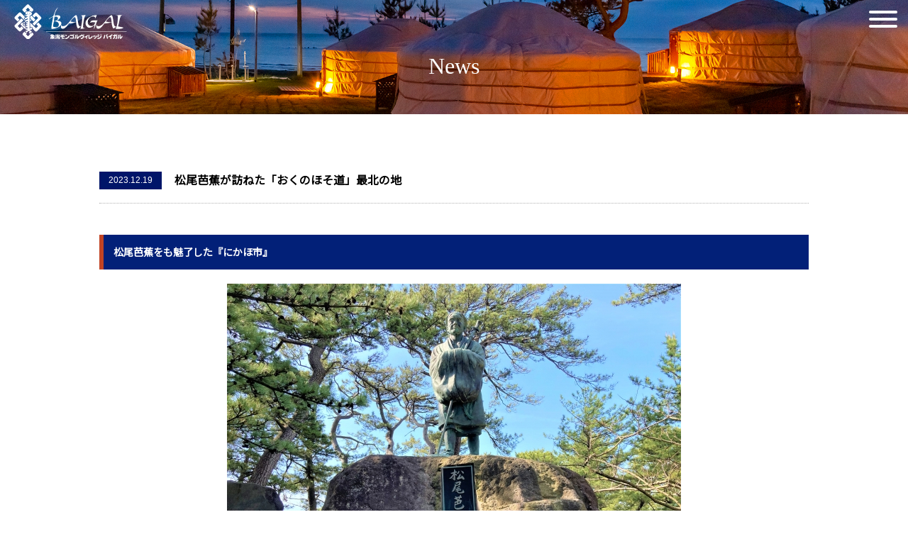

--- FILE ---
content_type: text/html; charset=UTF-8
request_url: https://kisakata-baigal.com/news/175/
body_size: 12188
content:
<!DOCTYPE html>
<html lang="ja">
<head>
	<!-- Global site tag (gtag.js) - Google Analytics0627非表示 -->
<!-- <script async src="https://www.googletagmanager.com/gtag/js?id=G-B306154LKQ"></script>
<script>
  window.dataLayer = window.dataLayer || [];
  function gtag(){dataLayer.push(arguments);}
  gtag('js', new Date());

  gtag('config', 'G-B306154LKQ');
</script> GA非表示ここまで-->
<!-- Google Tag Manager -->
<script>(function(w,d,s,l,i){w[l]=w[l]||[];w[l].push({'gtm.start':
new Date().getTime(),event:'gtm.js'});var f=d.getElementsByTagName(s)[0],
j=d.createElement(s),dl=l!='dataLayer'?'&l='+l:'';j.async=true;j.src=
'https://www.googletagmanager.com/gtm.js?id='+i+dl;f.parentNode.insertBefore(j,f);
})(window,document,'script','dataLayer','GTM-59NQBMP');</script>
<!-- End Google Tag Manager -->

	<meta charset="UTF-8" />
	<meta name="viewport" content="width=device-width,initial-scale=1"/>


	
	<title>松尾芭蕉が訪ねた「おくのほそ道」最北の地 | 象潟モンゴルヴィレッジ バイガル｜秋田県にかほ市象潟</title>
	<meta name="description" content="松尾芭蕉をも魅了した『にかほ市』 &nbsp; 秋田県にかほ市象潟は、かつては無数の小島が浮かぶ「潟湖」でした。 日本三景の松島に並び「東の松島、西の象潟」と称された景勝地として知られるようになり、松" />
	<meta name="keywords" content="秋田,ホテル,モンゴル,ゲル,象潟,モンゴル体験,シーカヤック" />
	<meta property='og:locale' content='ja_JP'>
	<meta property='og:type' content='article'>

	<meta property='og:title' content='松尾芭蕉が訪ねた「おくのほそ道」最北の地 | 象潟モンゴルヴィレッジ バイガル｜秋田県にかほ市象潟'>
	<meta property='og:url' content='https://kisakata-baigal.com/news/175/'>
	<meta property='og:description' content='松尾芭蕉をも魅了した『にかほ市』 &nbsp; 秋田県にかほ市象潟は、かつては無数の小島が浮かぶ「潟湖」でした。 日本三景の松島に並び「東の松島、西の象潟」と称された景勝地として知られるようになり、松'>
	<meta property='og:site_name' content='象潟モンゴルヴィレッジ バイガル｜秋田県にかほ市象潟'>
	<meta property="og:image" content="https://kisakata-baigal.com/wp/wp-content/uploads/2023/12/27083919_s.jpg">

	<!--Twtter Cards-->
	<meta name="twitter:card" content="summary_large_image" />
	<meta name="twitter:site" content="@ツイッターアカウント名" />
	<meta name="twitter:title" content="松尾芭蕉が訪ねた「おくのほそ道」最北の地 | 象潟モンゴルヴィレッジ バイガル｜秋田県にかほ市象潟" />
	<meta name="twitter:description" content="松尾芭蕉をも魅了した『にかほ市』 &nbsp; 秋田県にかほ市象潟は、かつては無数の小島が浮かぶ「潟湖」でした。 日本三景の松島に並び「東の松島、西の象潟」と称された景勝地として知られるようになり、松" />
	<meta name="twitter:image" content="https://kisakata-baigal.com/wp/wp-content/uploads/2023/12/27083919_s.jpg" />


	<link rel="shortcut icon alternate" href="https://kisakata-baigal.com/wp/wp-content/themes/wp_baigal/img/favicon.ico" >

	<meta name='robots' content='max-image-preview:large' />
<link rel="alternate" type="application/rss+xml" title="象潟モンゴルヴィレッジ バイガル｜秋田県にかほ市象潟 &raquo; 松尾芭蕉が訪ねた「おくのほそ道」最北の地 のコメントのフィード" href="https://kisakata-baigal.com/news/175/feed/" />
<link rel="alternate" title="oEmbed (JSON)" type="application/json+oembed" href="https://kisakata-baigal.com/wp-json/oembed/1.0/embed?url=https%3A%2F%2Fkisakata-baigal.com%2Fnews%2F175%2F" />
<link rel="alternate" title="oEmbed (XML)" type="text/xml+oembed" href="https://kisakata-baigal.com/wp-json/oembed/1.0/embed?url=https%3A%2F%2Fkisakata-baigal.com%2Fnews%2F175%2F&#038;format=xml" />
<style id='wp-img-auto-sizes-contain-inline-css' type='text/css'>
img:is([sizes=auto i],[sizes^="auto," i]){contain-intrinsic-size:3000px 1500px}
/*# sourceURL=wp-img-auto-sizes-contain-inline-css */
</style>
<style id='wp-emoji-styles-inline-css' type='text/css'>

	img.wp-smiley, img.emoji {
		display: inline !important;
		border: none !important;
		box-shadow: none !important;
		height: 1em !important;
		width: 1em !important;
		margin: 0 0.07em !important;
		vertical-align: -0.1em !important;
		background: none !important;
		padding: 0 !important;
	}
/*# sourceURL=wp-emoji-styles-inline-css */
</style>
<style id='wp-block-library-inline-css' type='text/css'>
:root{--wp-block-synced-color:#7a00df;--wp-block-synced-color--rgb:122,0,223;--wp-bound-block-color:var(--wp-block-synced-color);--wp-editor-canvas-background:#ddd;--wp-admin-theme-color:#007cba;--wp-admin-theme-color--rgb:0,124,186;--wp-admin-theme-color-darker-10:#006ba1;--wp-admin-theme-color-darker-10--rgb:0,107,160.5;--wp-admin-theme-color-darker-20:#005a87;--wp-admin-theme-color-darker-20--rgb:0,90,135;--wp-admin-border-width-focus:2px}@media (min-resolution:192dpi){:root{--wp-admin-border-width-focus:1.5px}}.wp-element-button{cursor:pointer}:root .has-very-light-gray-background-color{background-color:#eee}:root .has-very-dark-gray-background-color{background-color:#313131}:root .has-very-light-gray-color{color:#eee}:root .has-very-dark-gray-color{color:#313131}:root .has-vivid-green-cyan-to-vivid-cyan-blue-gradient-background{background:linear-gradient(135deg,#00d084,#0693e3)}:root .has-purple-crush-gradient-background{background:linear-gradient(135deg,#34e2e4,#4721fb 50%,#ab1dfe)}:root .has-hazy-dawn-gradient-background{background:linear-gradient(135deg,#faaca8,#dad0ec)}:root .has-subdued-olive-gradient-background{background:linear-gradient(135deg,#fafae1,#67a671)}:root .has-atomic-cream-gradient-background{background:linear-gradient(135deg,#fdd79a,#004a59)}:root .has-nightshade-gradient-background{background:linear-gradient(135deg,#330968,#31cdcf)}:root .has-midnight-gradient-background{background:linear-gradient(135deg,#020381,#2874fc)}:root{--wp--preset--font-size--normal:16px;--wp--preset--font-size--huge:42px}.has-regular-font-size{font-size:1em}.has-larger-font-size{font-size:2.625em}.has-normal-font-size{font-size:var(--wp--preset--font-size--normal)}.has-huge-font-size{font-size:var(--wp--preset--font-size--huge)}.has-text-align-center{text-align:center}.has-text-align-left{text-align:left}.has-text-align-right{text-align:right}.has-fit-text{white-space:nowrap!important}#end-resizable-editor-section{display:none}.aligncenter{clear:both}.items-justified-left{justify-content:flex-start}.items-justified-center{justify-content:center}.items-justified-right{justify-content:flex-end}.items-justified-space-between{justify-content:space-between}.screen-reader-text{border:0;clip-path:inset(50%);height:1px;margin:-1px;overflow:hidden;padding:0;position:absolute;width:1px;word-wrap:normal!important}.screen-reader-text:focus{background-color:#ddd;clip-path:none;color:#444;display:block;font-size:1em;height:auto;left:5px;line-height:normal;padding:15px 23px 14px;text-decoration:none;top:5px;width:auto;z-index:100000}html :where(.has-border-color){border-style:solid}html :where([style*=border-top-color]){border-top-style:solid}html :where([style*=border-right-color]){border-right-style:solid}html :where([style*=border-bottom-color]){border-bottom-style:solid}html :where([style*=border-left-color]){border-left-style:solid}html :where([style*=border-width]){border-style:solid}html :where([style*=border-top-width]){border-top-style:solid}html :where([style*=border-right-width]){border-right-style:solid}html :where([style*=border-bottom-width]){border-bottom-style:solid}html :where([style*=border-left-width]){border-left-style:solid}html :where(img[class*=wp-image-]){height:auto;max-width:100%}:where(figure){margin:0 0 1em}html :where(.is-position-sticky){--wp-admin--admin-bar--position-offset:var(--wp-admin--admin-bar--height,0px)}@media screen and (max-width:600px){html :where(.is-position-sticky){--wp-admin--admin-bar--position-offset:0px}}

/*# sourceURL=wp-block-library-inline-css */
</style><style id='global-styles-inline-css' type='text/css'>
:root{--wp--preset--aspect-ratio--square: 1;--wp--preset--aspect-ratio--4-3: 4/3;--wp--preset--aspect-ratio--3-4: 3/4;--wp--preset--aspect-ratio--3-2: 3/2;--wp--preset--aspect-ratio--2-3: 2/3;--wp--preset--aspect-ratio--16-9: 16/9;--wp--preset--aspect-ratio--9-16: 9/16;--wp--preset--color--black: #000000;--wp--preset--color--cyan-bluish-gray: #abb8c3;--wp--preset--color--white: #ffffff;--wp--preset--color--pale-pink: #f78da7;--wp--preset--color--vivid-red: #cf2e2e;--wp--preset--color--luminous-vivid-orange: #ff6900;--wp--preset--color--luminous-vivid-amber: #fcb900;--wp--preset--color--light-green-cyan: #7bdcb5;--wp--preset--color--vivid-green-cyan: #00d084;--wp--preset--color--pale-cyan-blue: #8ed1fc;--wp--preset--color--vivid-cyan-blue: #0693e3;--wp--preset--color--vivid-purple: #9b51e0;--wp--preset--gradient--vivid-cyan-blue-to-vivid-purple: linear-gradient(135deg,rgb(6,147,227) 0%,rgb(155,81,224) 100%);--wp--preset--gradient--light-green-cyan-to-vivid-green-cyan: linear-gradient(135deg,rgb(122,220,180) 0%,rgb(0,208,130) 100%);--wp--preset--gradient--luminous-vivid-amber-to-luminous-vivid-orange: linear-gradient(135deg,rgb(252,185,0) 0%,rgb(255,105,0) 100%);--wp--preset--gradient--luminous-vivid-orange-to-vivid-red: linear-gradient(135deg,rgb(255,105,0) 0%,rgb(207,46,46) 100%);--wp--preset--gradient--very-light-gray-to-cyan-bluish-gray: linear-gradient(135deg,rgb(238,238,238) 0%,rgb(169,184,195) 100%);--wp--preset--gradient--cool-to-warm-spectrum: linear-gradient(135deg,rgb(74,234,220) 0%,rgb(151,120,209) 20%,rgb(207,42,186) 40%,rgb(238,44,130) 60%,rgb(251,105,98) 80%,rgb(254,248,76) 100%);--wp--preset--gradient--blush-light-purple: linear-gradient(135deg,rgb(255,206,236) 0%,rgb(152,150,240) 100%);--wp--preset--gradient--blush-bordeaux: linear-gradient(135deg,rgb(254,205,165) 0%,rgb(254,45,45) 50%,rgb(107,0,62) 100%);--wp--preset--gradient--luminous-dusk: linear-gradient(135deg,rgb(255,203,112) 0%,rgb(199,81,192) 50%,rgb(65,88,208) 100%);--wp--preset--gradient--pale-ocean: linear-gradient(135deg,rgb(255,245,203) 0%,rgb(182,227,212) 50%,rgb(51,167,181) 100%);--wp--preset--gradient--electric-grass: linear-gradient(135deg,rgb(202,248,128) 0%,rgb(113,206,126) 100%);--wp--preset--gradient--midnight: linear-gradient(135deg,rgb(2,3,129) 0%,rgb(40,116,252) 100%);--wp--preset--font-size--small: 13px;--wp--preset--font-size--medium: 20px;--wp--preset--font-size--large: 36px;--wp--preset--font-size--x-large: 42px;--wp--preset--spacing--20: 0.44rem;--wp--preset--spacing--30: 0.67rem;--wp--preset--spacing--40: 1rem;--wp--preset--spacing--50: 1.5rem;--wp--preset--spacing--60: 2.25rem;--wp--preset--spacing--70: 3.38rem;--wp--preset--spacing--80: 5.06rem;--wp--preset--shadow--natural: 6px 6px 9px rgba(0, 0, 0, 0.2);--wp--preset--shadow--deep: 12px 12px 50px rgba(0, 0, 0, 0.4);--wp--preset--shadow--sharp: 6px 6px 0px rgba(0, 0, 0, 0.2);--wp--preset--shadow--outlined: 6px 6px 0px -3px rgb(255, 255, 255), 6px 6px rgb(0, 0, 0);--wp--preset--shadow--crisp: 6px 6px 0px rgb(0, 0, 0);}:where(.is-layout-flex){gap: 0.5em;}:where(.is-layout-grid){gap: 0.5em;}body .is-layout-flex{display: flex;}.is-layout-flex{flex-wrap: wrap;align-items: center;}.is-layout-flex > :is(*, div){margin: 0;}body .is-layout-grid{display: grid;}.is-layout-grid > :is(*, div){margin: 0;}:where(.wp-block-columns.is-layout-flex){gap: 2em;}:where(.wp-block-columns.is-layout-grid){gap: 2em;}:where(.wp-block-post-template.is-layout-flex){gap: 1.25em;}:where(.wp-block-post-template.is-layout-grid){gap: 1.25em;}.has-black-color{color: var(--wp--preset--color--black) !important;}.has-cyan-bluish-gray-color{color: var(--wp--preset--color--cyan-bluish-gray) !important;}.has-white-color{color: var(--wp--preset--color--white) !important;}.has-pale-pink-color{color: var(--wp--preset--color--pale-pink) !important;}.has-vivid-red-color{color: var(--wp--preset--color--vivid-red) !important;}.has-luminous-vivid-orange-color{color: var(--wp--preset--color--luminous-vivid-orange) !important;}.has-luminous-vivid-amber-color{color: var(--wp--preset--color--luminous-vivid-amber) !important;}.has-light-green-cyan-color{color: var(--wp--preset--color--light-green-cyan) !important;}.has-vivid-green-cyan-color{color: var(--wp--preset--color--vivid-green-cyan) !important;}.has-pale-cyan-blue-color{color: var(--wp--preset--color--pale-cyan-blue) !important;}.has-vivid-cyan-blue-color{color: var(--wp--preset--color--vivid-cyan-blue) !important;}.has-vivid-purple-color{color: var(--wp--preset--color--vivid-purple) !important;}.has-black-background-color{background-color: var(--wp--preset--color--black) !important;}.has-cyan-bluish-gray-background-color{background-color: var(--wp--preset--color--cyan-bluish-gray) !important;}.has-white-background-color{background-color: var(--wp--preset--color--white) !important;}.has-pale-pink-background-color{background-color: var(--wp--preset--color--pale-pink) !important;}.has-vivid-red-background-color{background-color: var(--wp--preset--color--vivid-red) !important;}.has-luminous-vivid-orange-background-color{background-color: var(--wp--preset--color--luminous-vivid-orange) !important;}.has-luminous-vivid-amber-background-color{background-color: var(--wp--preset--color--luminous-vivid-amber) !important;}.has-light-green-cyan-background-color{background-color: var(--wp--preset--color--light-green-cyan) !important;}.has-vivid-green-cyan-background-color{background-color: var(--wp--preset--color--vivid-green-cyan) !important;}.has-pale-cyan-blue-background-color{background-color: var(--wp--preset--color--pale-cyan-blue) !important;}.has-vivid-cyan-blue-background-color{background-color: var(--wp--preset--color--vivid-cyan-blue) !important;}.has-vivid-purple-background-color{background-color: var(--wp--preset--color--vivid-purple) !important;}.has-black-border-color{border-color: var(--wp--preset--color--black) !important;}.has-cyan-bluish-gray-border-color{border-color: var(--wp--preset--color--cyan-bluish-gray) !important;}.has-white-border-color{border-color: var(--wp--preset--color--white) !important;}.has-pale-pink-border-color{border-color: var(--wp--preset--color--pale-pink) !important;}.has-vivid-red-border-color{border-color: var(--wp--preset--color--vivid-red) !important;}.has-luminous-vivid-orange-border-color{border-color: var(--wp--preset--color--luminous-vivid-orange) !important;}.has-luminous-vivid-amber-border-color{border-color: var(--wp--preset--color--luminous-vivid-amber) !important;}.has-light-green-cyan-border-color{border-color: var(--wp--preset--color--light-green-cyan) !important;}.has-vivid-green-cyan-border-color{border-color: var(--wp--preset--color--vivid-green-cyan) !important;}.has-pale-cyan-blue-border-color{border-color: var(--wp--preset--color--pale-cyan-blue) !important;}.has-vivid-cyan-blue-border-color{border-color: var(--wp--preset--color--vivid-cyan-blue) !important;}.has-vivid-purple-border-color{border-color: var(--wp--preset--color--vivid-purple) !important;}.has-vivid-cyan-blue-to-vivid-purple-gradient-background{background: var(--wp--preset--gradient--vivid-cyan-blue-to-vivid-purple) !important;}.has-light-green-cyan-to-vivid-green-cyan-gradient-background{background: var(--wp--preset--gradient--light-green-cyan-to-vivid-green-cyan) !important;}.has-luminous-vivid-amber-to-luminous-vivid-orange-gradient-background{background: var(--wp--preset--gradient--luminous-vivid-amber-to-luminous-vivid-orange) !important;}.has-luminous-vivid-orange-to-vivid-red-gradient-background{background: var(--wp--preset--gradient--luminous-vivid-orange-to-vivid-red) !important;}.has-very-light-gray-to-cyan-bluish-gray-gradient-background{background: var(--wp--preset--gradient--very-light-gray-to-cyan-bluish-gray) !important;}.has-cool-to-warm-spectrum-gradient-background{background: var(--wp--preset--gradient--cool-to-warm-spectrum) !important;}.has-blush-light-purple-gradient-background{background: var(--wp--preset--gradient--blush-light-purple) !important;}.has-blush-bordeaux-gradient-background{background: var(--wp--preset--gradient--blush-bordeaux) !important;}.has-luminous-dusk-gradient-background{background: var(--wp--preset--gradient--luminous-dusk) !important;}.has-pale-ocean-gradient-background{background: var(--wp--preset--gradient--pale-ocean) !important;}.has-electric-grass-gradient-background{background: var(--wp--preset--gradient--electric-grass) !important;}.has-midnight-gradient-background{background: var(--wp--preset--gradient--midnight) !important;}.has-small-font-size{font-size: var(--wp--preset--font-size--small) !important;}.has-medium-font-size{font-size: var(--wp--preset--font-size--medium) !important;}.has-large-font-size{font-size: var(--wp--preset--font-size--large) !important;}.has-x-large-font-size{font-size: var(--wp--preset--font-size--x-large) !important;}
/*# sourceURL=global-styles-inline-css */
</style>

<style id='classic-theme-styles-inline-css' type='text/css'>
/*! This file is auto-generated */
.wp-block-button__link{color:#fff;background-color:#32373c;border-radius:9999px;box-shadow:none;text-decoration:none;padding:calc(.667em + 2px) calc(1.333em + 2px);font-size:1.125em}.wp-block-file__button{background:#32373c;color:#fff;text-decoration:none}
/*# sourceURL=/wp-includes/css/classic-themes.min.css */
</style>
<link rel="https://api.w.org/" href="https://kisakata-baigal.com/wp-json/" /><link rel="alternate" title="JSON" type="application/json" href="https://kisakata-baigal.com/wp-json/wp/v2/posts/175" /><link rel="EditURI" type="application/rsd+xml" title="RSD" href="https://kisakata-baigal.com/wp/xmlrpc.php?rsd" />
<meta name="generator" content="WordPress 6.9" />
<link rel="canonical" href="https://kisakata-baigal.com/news/175/" />
<link rel='shortlink' href='https://kisakata-baigal.com/?p=175' />
		<link rel="stylesheet" type="text/css" media="all" href="https://kisakata-baigal.com/wp/wp-content/themes/wp_baigal/style.css?1713919223" />
	<link rel="stylesheet" type="text/css" media="all" href="https://kisakata-baigal.com/wp/wp-content/themes/wp_baigal/css/sp-style.css?1735004387" />
	<link rel="stylesheet" type="text/css" media="all" href="https://kisakata-baigal.com/wp/wp-content/themes/wp_baigal/css/hamburgers.css?1" />
	<link rel="preconnect" href="https://fonts.googleapis.com">
	<link rel="preconnect" href="https://fonts.gstatic.com" crossorigin>
	<link href="https://fonts.googleapis.com/css2?family=Noto+Sans+JP&display=swap" rel="stylesheet">

	<noscript><link rel="stylesheet" type="text/css" media="all" href="https://kisakata-baigal.com/wp/wp-content/themes/wp_baigal/noscript.css" /></noscript>
</head>

<body class="wf df flex-column align-center posr" style="overflow-x: hidden;">
<!-- Google Tag Manager (noscript) -->
<noscript><iframe src="https://www.googletagmanager.com/ns.html?id=GTM-59NQBMP"
height="0" width="0" style="display:none;visibility:hidden"></iframe></noscript>
<!-- End Google Tag Manager (noscript) -->

<header class="fg0 df align-center justify-center wf">

	<a href="https://kisakata-baigal.com/" class="fs0"><img src="https://kisakata-baigal.com/wp/wp-content/themes/wp_baigal/img/logo.svg" class="svg" id="header-logo" alt="象潟モンゴルヴィレッジ バイガル｜秋田県にかほ市象潟"></a>

	<button class="dn sp-db hamburger hamburger--slider js-hamburger" onclick="openNav()">
		<div class="hamburger-box">
			<div class="hamburger-inner"></div>
		</div>
	</button>

	<nav class="fg1 w1000" onclick="closeNav()">

		<a id="nav-home" class="nav-link" class="nav-link tac" href="https://kisakata-baigal.com/">ホーム</a>

<a class="nav-link tac" href="https://kisakata-baigal.com/#about">バイガルについて</a>

<a class="nav-link tac" href="https://kisakata-baigal.com/#stay">ご宿泊</a>

<a class="nav-link tac" href="https://kisakata-baigal.com/#cuisine">お食事</a>

<a class="nav-link tac" href="https://kisakata-baigal.com/#access">アクセス</a>

<a class="nav-link tac" href="https://nemunooka.pixif.jp/" target="_blank">にかほ市ライブカメラ</a>
		<section id="right-box" class="fc-white">
			<a id="reservation_button" href="https://www.yadoken.jp/plans?hotel_id=yk105014" class="db fs18 tac font-min bg-blue tb-rl" target="_blank"><img src="https://kisakata-baigal.com/wp/wp-content/themes/wp_baigal/img/calendar.svg" alt="ご予約" width="16" height="16">ご予約</a>

			<div id="followus" class="tac sp-df align-center">
				<p class="tb-rl fs14 font-min tac">FOLLOW US</p>
				<a  href="https://www.facebook.com/%E8%B1%A1%E6%BD%9F%E3%83%A2%E3%83%B3%E3%82%B4%E3%83%AB%E3%83%B4%E3%82%A3%E3%83%AC%E3%83%83%E3%82%B8%E3%83%90%E3%82%A4%E3%82%AC%E3%83%AB-110063351275434/" class="db" target="_blank"><img src="https://kisakata-baigal.com/wp/wp-content/themes/wp_baigal/img/sns/facebook.png" id="facebook" width="13" height="27"></a>
				<!--<a  href="" class="db" target="_blank"><img src="https://kisakata-baigal.com/wp/wp-content/themes/wp_baigal/img/sns/twitter.png"  id="twitter"></a>-->
				<a  href="https://www.instagram.com/baigalkisakata/?hl=ja" class="db" target="_blank"><img src="https://kisakata-baigal.com/wp/wp-content/themes/wp_baigal/img/sns/instagram.png"  id="instagram" width="25" height="24"></a>
			</div>
		</section>

	<div class="lang-box">
	<div class="lang-btn sp-op">
	<select  name="lang" class="lang sp" onchange="location.href=value;">
                            <option disabled selected>Language</option>
                            <option value="/" style="color:#333;">JP</option>
                            <option value="/en/" style="color:#333;">EN</option>
                            <option value="/ch/" style="color:#333;">CH</option>
                            <option value="/ko/" style="color:#333;">KR</option>
                        </select><!-- /.contect_kinds -->
  <img src="https://kisakata-baigal.com/wp/wp-content/themes/wp_baigal/img/lang.svg" class="lang-img sp" id="ng">
</div>
</div>

	</nav>

	<a id="header-tel" href="tel:0184743308" class="bg-blue fc-white fs0 df align-center justify-between sp-dn"><span class="tel fs30 fw-bold">0184-74-3308</span></a>

	<a id="header-contact" class="db bg-orange fc-white fs0 tac sp-dn" href="mailto:baigal@outlook.jp" target="_blank">お問い合わせ</a>
  <div class="lang-btn sp-dn">
	<select  name="lang" class="lang" onchange="location.href=value;">
	                          <option disabled selected>Lang</option>
                            <option value="/" style="color:#333;">JP</option>
                            <option value="/en/" style="color:#333;">EN</option>
                            <option value="/ch/" style="color:#333;">CH</option>
                            <option value="/ko/" style="color:#333;">KR</option>
                        </select><!-- /.contect_kinds -->
  <img src="https://kisakata-baigal.com/wp/wp-content/themes/wp_baigal/img/lang.svg" class="lang-img" id="ng">
</div>
</header>


<main class="fg1 wf df flex-column align-center "><!-- content -->
<span id="key"></span>


<h1 class="page-header fc-white wf font-min fs36 tac">News</h1>


<div class="fade post-link wf w1000 df align-start">
	<p class="bg-blue fc-white fs14 fs0 date tac">2023.12.19</p>
	<p class="fs18 fw-bold fg1 font-noto">松尾芭蕉が訪ねた「おくのほそ道」最北の地</p>
</div>


<article id="single-content" class="wf w1000 font-noto fade"><h3 style="padding: 1em; color: #ffffff; background: #022078; border-left: solid 6px #C14424; margin-bottom: 20px; font-weight: bold;">松尾芭蕉をも魅了した『にかほ市』</h3>
<p><img fetchpriority="high" decoding="async" class="aligncenter size-full wp-image-176" src="https://kisakata-baigal.com/wp/wp-content/uploads/2023/12/27083919_s.jpg" alt="" width="640" height="480" srcset="https://kisakata-baigal.com/wp/wp-content/uploads/2023/12/27083919_s.jpg 640w, https://kisakata-baigal.com/wp/wp-content/uploads/2023/12/27083919_s-300x225.jpg 300w" sizes="(max-width: 640px) 100vw, 640px" /></p>
<p>&nbsp;</p>
<p class="p1">秋田県にかほ市象潟は、かつては無数の小島が浮かぶ「潟湖」でした。<br />
日本三景の松島に並び「東の松島、西の象潟」と称された景勝地として知られるようになり、松尾芭蕉が「おくのほそ道」で最北の目的地として訪れました。<br />
芭蕉は松島湾に広がる松島と、鳥海山を背にした入り江の象潟に対照的な美しさを感じ、</p>
<p>&nbsp;</p>
<p class="p2"><span style="color: #393996;"><b>「松島は笑ふが如く、象潟はうらむがごとし」</b></span></p>
<p>&nbsp;</p>
<p class="p1">と表現しました。<br />
さらに象潟の美しい風景の中、雨に濡れている可憐なねむの花に中国の悲劇の美女西施（せいし）を彷彿させ、</p>
<p>&nbsp;</p>
<p class="p2"><span style="color: #393996;"><b>「象潟や雨に西施がねぶの花」</b></span></p>
<p>&nbsp;</p>
<p class="p1">と詠んでいます。</p>
<p class="p1">
「ねぶの花」とは、もちろんねむの花のことです。<br />
にかほ市の花としても親しまれ、市内に多く生育しています。<br />
<span class="s1">7</span>月に見頃を迎えるねむの花は、象潟モンゴルビレッジバイガルの夕陽ブランコの横にありますので、ぜひシーズン中にご覧いただきたいと思います。</p>
<p>&nbsp;</p>
<p><img decoding="async" class="aligncenter size-full wp-image-178" src="https://kisakata-baigal.com/wp/wp-content/uploads/2023/12/6410e2cbd2b1a18b917f69af86b6600a.png" alt="" width="883" height="679" srcset="https://kisakata-baigal.com/wp/wp-content/uploads/2023/12/6410e2cbd2b1a18b917f69af86b6600a.png 883w, https://kisakata-baigal.com/wp/wp-content/uploads/2023/12/6410e2cbd2b1a18b917f69af86b6600a-300x231.png 300w, https://kisakata-baigal.com/wp/wp-content/uploads/2023/12/6410e2cbd2b1a18b917f69af86b6600a-768x591.png 768w" sizes="(max-width: 883px) 100vw, 883px" /></p>
<p>&nbsp;</p>
<p>&nbsp;</p>
<h3 style="padding: 1em; color: #ffffff; background: #022078; border-left: solid 6px #C14424; margin-bottom: 20px; font-weight: bold;">象潟・九十九島</h3>
<p>&nbsp;</p>
<p><img decoding="async" class="aligncenter size-full wp-image-177" src="https://kisakata-baigal.com/wp/wp-content/uploads/2023/12/22125774_s.jpg" alt="" width="640" height="480" srcset="https://kisakata-baigal.com/wp/wp-content/uploads/2023/12/22125774_s.jpg 640w, https://kisakata-baigal.com/wp/wp-content/uploads/2023/12/22125774_s-300x225.jpg 300w" sizes="(max-width: 640px) 100vw, 640px" /></p>
<p>&nbsp;</p>
<p class="p1">象潟独特の風景の九十九島は、<span class="s1">103</span>あまりの島々が田園地帯に浮かんでいるように見える景勝地です。</p>
<p class="p1"><span class="s1">1804</span>年に地震が起き、隆起して潟湖が陸になり、現在のように世界でも珍しい「歩いて周れる島々」のような水田風景になりました。<br />
国の天然記念物に指定されています。</p>
<p class="p1">四季折々、島々が浮かぶ情景を、蚶満寺や、道の駅象潟「ねむの丘」展望塔から見ることができます。</p>
<p class="p1">吉永小百合さんが出演する<span class="s1">JR</span>東日本<span class="s1">“</span>大人の休日倶楽部<span class="s1">”</span>の<span class="s1">CM</span>で注目されたこともあります。</p>
<p>&nbsp;</p>
<p>&nbsp;</p>
<h3 style="padding: 1em; color: #ffffff; background: #022078; border-left: solid 6px #C14424; margin-bottom: 20px; font-weight: bold;">道の駅象潟 ねむの丘</h3>
<p>&nbsp;</p>
<p><img loading="lazy" decoding="async" class="aligncenter size-full wp-image-179" src="https://kisakata-baigal.com/wp/wp-content/uploads/2023/12/23942968_s.jpg" alt="" width="640" height="480" srcset="https://kisakata-baigal.com/wp/wp-content/uploads/2023/12/23942968_s.jpg 640w, https://kisakata-baigal.com/wp/wp-content/uploads/2023/12/23942968_s-300x225.jpg 300w" sizes="auto, (max-width: 640px) 100vw, 640px" /></p>
<p>&nbsp;</p>
<p class="p1">東北最大級の道の駅・象潟 ねむの丘は、敷地が２万坪の遊び心いっぱいの施設です。<br />
<span class="s1">6</span>階の無料展望塔からは、日本海・鳥海山・天然記念物九十九島が３６０度見渡せてロケーション抜群です。</p>
<p class="p1">建物の奥、海を見渡せるふれあい広場に、</p>
<p>&nbsp;</p>
<p class="p2"><span style="color: #393996;"><b>「象潟や雨に西施（せいし）がねぶの花」</b></span></p>
<p>&nbsp;</p>
<p class="p1">の由来となった中国４大美人「西施」像と石碑が建立されています。</p>
<p class="p1">「西施」像は蚶満寺の境内にも建立されております。<br />
<span class="s1">2</span>体の像はどちらも美しく、どちらもご覧いただきたい美女像です。</p>
<p>&nbsp;</p>
<p class="p1">かつて、松尾芭蕉が「おくのほそ道」で、名文と名句によって象潟を紹介すると、芭蕉の足跡をたどり、たくさんの文人たちが象潟を訪れるようになったそうです。<br />
松尾芭蕉をはじめ、小林一茶など、文人たちに愛されたにかほ市象潟の、数あるスポットを巡ってみてはいかがでしょうか。</p>
<p>&nbsp;</p>
<p>&nbsp;</p>
<p class="p1">象潟モンゴルビレッジバイガルは、<span class="s2">2023</span>年の今シーズンの営業を終了しております。</p>
<p class="p1">お問合わせ先　<span class="s2">0184-74-3308<br />
</span>象潟モンゴルビレッジバイガル</p>
<p class="p1">（<span class="s2">11</span>月上旬～<span class="s2">3</span>月下旬は転送電話で金浦温泉学校の栖に繋がります）</p>
<p>&nbsp;</p>
<p class="p1">金浦温泉「学校の栖」は、明治<span class="s2">7</span>年から昭和<span class="s2">55</span>年まで「大竹小学校」だった跡地につくられた温泉宿です。</p>
<p class="p1">桜と欅、竹林に囲まれた平屋で静かな一軒宿。<br />
観光・レジャーの拠点宿泊施設として、休養や湯治として、また会合や宴会等のくつろぎの場としてご利用くださいませ。</p>
<p>&nbsp;</p>
<p class="p1">金浦温泉「学校の栖」<br />
<a href="https://onsen-sumika.com/" target="_blank" rel="noopener">https://onsen-sumika.com/</a></p>
</article>

<a class="fade bg-orange link-button fc-white tac mt100 db font-noto fs14" href="https://kisakata-baigal.com/category/news/">お知らせ一覧へ</a>


</main>


<footer class="fg0 wf df justify-center align-center flex-wrap mt100">

	<div class="left mt60 tac">
		<img id="footer-logo" src="https://kisakata-baigal.com/wp/wp-content/themes/wp_baigal/img/logo.svg"  loading="lazy" class="fade" width="268" height="84">
		<address class="mt15 font-noto fade">〒018-0109　秋田県にかほ市象潟町冠石下63-3</address>
	</div>

	<div class="sp-dn fade right font-noto fc-white bg-orange mt60">
		<p>ご予約・お問い合わせはこちら</p>
		<a class="fs48 footer-tel fw-bold" href="tel:0184743308">0184-74-3308</a>
	</div>

	<div id="footer-nav-wrap" class="sp-dn wf mt60 fs14 df align-center justify-center fade">
	<a id="nav-home" class="nav-link" class="nav-link tac" href="https://kisakata-baigal.com/">ホーム</a>

<a class="nav-link tac" href="https://kisakata-baigal.com/#about">バイガルについて</a>

<a class="nav-link tac" href="https://kisakata-baigal.com/#stay">ご宿泊</a>

<a class="nav-link tac" href="https://kisakata-baigal.com/#cuisine">お食事</a>

<a class="nav-link tac" href="https://kisakata-baigal.com/#access">アクセス</a>

<a class="nav-link tac" href="https://nemunooka.pixif.jp/" target="_blank">にかほ市ライブカメラ</a>	</div>

	<p id="copyright" class="wf mt30 tac fs12 fc-white bg-blue dib-span-wrap"><span>&copy; 2026 象潟モンゴルヴィレッジバイガル </span><span>All Rights Reserved.</span></p>

</footer>




<button onclick="toTop();" id="toTop" class="posa bg-orange fc-white tac">PAGE TOP</button>

<script type="speculationrules">
{"prefetch":[{"source":"document","where":{"and":[{"href_matches":"/*"},{"not":{"href_matches":["/wp/wp-*.php","/wp/wp-admin/*","/wp/wp-content/uploads/*","/wp/wp-content/*","/wp/wp-content/plugins/*","/wp/wp-content/themes/wp_baigal/*","/*\\?(.+)"]}},{"not":{"selector_matches":"a[rel~=\"nofollow\"]"}},{"not":{"selector_matches":".no-prefetch, .no-prefetch a"}}]},"eagerness":"conservative"}]}
</script>
<script id="wp-emoji-settings" type="application/json">
{"baseUrl":"https://s.w.org/images/core/emoji/17.0.2/72x72/","ext":".png","svgUrl":"https://s.w.org/images/core/emoji/17.0.2/svg/","svgExt":".svg","source":{"concatemoji":"https://kisakata-baigal.com/wp/wp-includes/js/wp-emoji-release.min.js?ver=6.9"}}
</script>
<script type="module">
/* <![CDATA[ */
/*! This file is auto-generated */
const a=JSON.parse(document.getElementById("wp-emoji-settings").textContent),o=(window._wpemojiSettings=a,"wpEmojiSettingsSupports"),s=["flag","emoji"];function i(e){try{var t={supportTests:e,timestamp:(new Date).valueOf()};sessionStorage.setItem(o,JSON.stringify(t))}catch(e){}}function c(e,t,n){e.clearRect(0,0,e.canvas.width,e.canvas.height),e.fillText(t,0,0);t=new Uint32Array(e.getImageData(0,0,e.canvas.width,e.canvas.height).data);e.clearRect(0,0,e.canvas.width,e.canvas.height),e.fillText(n,0,0);const a=new Uint32Array(e.getImageData(0,0,e.canvas.width,e.canvas.height).data);return t.every((e,t)=>e===a[t])}function p(e,t){e.clearRect(0,0,e.canvas.width,e.canvas.height),e.fillText(t,0,0);var n=e.getImageData(16,16,1,1);for(let e=0;e<n.data.length;e++)if(0!==n.data[e])return!1;return!0}function u(e,t,n,a){switch(t){case"flag":return n(e,"\ud83c\udff3\ufe0f\u200d\u26a7\ufe0f","\ud83c\udff3\ufe0f\u200b\u26a7\ufe0f")?!1:!n(e,"\ud83c\udde8\ud83c\uddf6","\ud83c\udde8\u200b\ud83c\uddf6")&&!n(e,"\ud83c\udff4\udb40\udc67\udb40\udc62\udb40\udc65\udb40\udc6e\udb40\udc67\udb40\udc7f","\ud83c\udff4\u200b\udb40\udc67\u200b\udb40\udc62\u200b\udb40\udc65\u200b\udb40\udc6e\u200b\udb40\udc67\u200b\udb40\udc7f");case"emoji":return!a(e,"\ud83e\u1fac8")}return!1}function f(e,t,n,a){let r;const o=(r="undefined"!=typeof WorkerGlobalScope&&self instanceof WorkerGlobalScope?new OffscreenCanvas(300,150):document.createElement("canvas")).getContext("2d",{willReadFrequently:!0}),s=(o.textBaseline="top",o.font="600 32px Arial",{});return e.forEach(e=>{s[e]=t(o,e,n,a)}),s}function r(e){var t=document.createElement("script");t.src=e,t.defer=!0,document.head.appendChild(t)}a.supports={everything:!0,everythingExceptFlag:!0},new Promise(t=>{let n=function(){try{var e=JSON.parse(sessionStorage.getItem(o));if("object"==typeof e&&"number"==typeof e.timestamp&&(new Date).valueOf()<e.timestamp+604800&&"object"==typeof e.supportTests)return e.supportTests}catch(e){}return null}();if(!n){if("undefined"!=typeof Worker&&"undefined"!=typeof OffscreenCanvas&&"undefined"!=typeof URL&&URL.createObjectURL&&"undefined"!=typeof Blob)try{var e="postMessage("+f.toString()+"("+[JSON.stringify(s),u.toString(),c.toString(),p.toString()].join(",")+"));",a=new Blob([e],{type:"text/javascript"});const r=new Worker(URL.createObjectURL(a),{name:"wpTestEmojiSupports"});return void(r.onmessage=e=>{i(n=e.data),r.terminate(),t(n)})}catch(e){}i(n=f(s,u,c,p))}t(n)}).then(e=>{for(const n in e)a.supports[n]=e[n],a.supports.everything=a.supports.everything&&a.supports[n],"flag"!==n&&(a.supports.everythingExceptFlag=a.supports.everythingExceptFlag&&a.supports[n]);var t;a.supports.everythingExceptFlag=a.supports.everythingExceptFlag&&!a.supports.flag,a.supports.everything||((t=a.source||{}).concatemoji?r(t.concatemoji):t.wpemoji&&t.twemoji&&(r(t.twemoji),r(t.wpemoji)))});
//# sourceURL=https://kisakata-baigal.com/wp/wp-includes/js/wp-emoji-loader.min.js
/* ]]> */
</script>
<script src="https://kisakata-baigal.com/wp/wp-content/themes/wp_baigal/js/desvg.js"></script>
<script type="text/javascript">

	//svgを変換
	deSVG('.svg', true);

	function toTop(){

		if('scrollBehavior' in document.documentElement.style) {
			window.scrollTo({
				top: 0,
				behavior: 'smooth'
			});
		} else {
			const duration = 10;
			let currentY = window.pageYOffset;
			let step = duration/currentY > 1 ? 10 : 100;
			let timeStep = duration/currentY * step;
			let intervalID = setInterval(scrollUp, timeStep);
			function scrollUp(){
				currentY = window.pageYOffset;
				if(currentY === 0) {
					clearInterval(intervalID);
				} else {
					scrollBy( 0, -step );
				}
			}
		}
	}

	let a = document.querySelectorAll(".nav-link, #followus a"), nav = document.querySelector("nav");

	//同一ページでstopPropagetionするとナビが閉じないため
	if(location.pathname == "/"){ //トップページなら
		$stopPropagation = document.querySelectorAll("#followus a");
	} else{
		$stopPropagation = document.querySelectorAll(".nav-link, #followus a")
	}
	$stopPropagation.forEach(element => element.onclick =  function(event) {
		event.stopPropagation();
	});


	function openNav(){
		if(!nav.classList.contains("open")) { //ナビ閉じている
			nav.className += " open";
		} else{ //ナビ開いている
			nav.classList.remove("open");
		}
	}
	function closeNav(){
		let hamburger = document.querySelector(".hamburger");
		if(nav.classList.contains("open")) { //ナビ開いている
			nav.classList.remove("open");
			if(hamburger.classList.contains("is-active")){ //ナビ開いている
				hamburger.classList.remove("is-active");
			}
		}
	}


	//hamberger menu
	var forEach=function(t,o,r){if("[object Object]"===Object.prototype.toString.call(t))for(var c in t)Object.prototype.hasOwnProperty.call(t,c)&&o.call(r,t,c,t);else for(var e=0,l=t.length;l>e;e++)o.call(r,t[e],e,t)};
	var hamburgers = document.querySelectorAll(".hamburger");
	if (hamburgers.length > 0) {
		forEach(hamburgers, function(hamburger) {
			hamburger.addEventListener("click", function() {
			this.classList.toggle("is-active");
			}, false);
		});
	}

//要素をふわっと表示させるアニメーション
const targets = [].slice.call(document.querySelectorAll('.fade'));
const targetsLen = targets.length;
if (targetsLen) {
	const observer = new IntersectionObserver(changes => {
		for (let i in changes) {
			if (changes[i].isIntersecting) {
				changes[i].target.classList.add('active');
				/*const activeLen = document.querySelectorAll('.fade.is-show').length;
				if (targetsLen === activeLen) {
					observer.disconnect();
				}*/
			} else{
				changes[i].target.classList.remove('active');
			}
		}
	});
	targets.forEach(target => observer.observe(target));
}


//mainが画面上にスクロールされた時、headerにbg-whiteクラスを与える
const key = document.getElementById('key'),
		header = document.querySelector('header'),
		toTopButton = document.getElementById('toTop'),
		options = {
			rootMargin : "0px 0px -90% 0px"
		};

const observer_header = new IntersectionObserver((entries) => {
	for(const e of entries) {
		if(e.isIntersecting) {
			header.classList.remove('bg-white');
			toTopButton.classList.remove('visible');
		} else{
			header.classList.add('bg-white');
			toTopButton.classList.add('visible');
		}
	}
}, options);
observer_header.observe(key);


</script>



</body>
</html>


--- FILE ---
content_type: text/css
request_url: https://kisakata-baigal.com/wp/wp-content/themes/wp_baigal/style.css?1713919223
body_size: 5207
content:
@charset "utf-8";
/*
Theme Name: wp_baigal
Version: 1.0
*/

/* A Modern CSS Reset */
*,*::before,*::after{box-sizing:border-box}body,h1,h2,h3,h4,p,ul,ol,figure,blockquote,dl,dd,button, address{border:none;margin:0;padding:0;font-size:100%;font-weight:normal;font-style: normal;}body{text-rendering:optimizeSpeed;line-height:1.5}a:not([class]){text-decoration-skip-ink:auto}input,button,textarea,select{font:inherit}@media(prefers-reduced-motion:reduce){*{animation-duration:.01ms !important;animation-iteration-count:1 !important;transition-duration:.01ms !important;scroll-behavior:auto !important}}
a, a:link, a:visited {
	text-decoration: none;
	color: inherit;
}a:hover, button:hover,input[type="submit"]:hover{
	cursor: pointer;
	opacity: 0.8;
}
input,
button,
textarea,
select {
	/* デフォルトスタイルをリセット */
	-webkit-appearance: none;
	-moz-appearance: none;
	appearance: none;

	font-family: inherit;

	/* iOSの角丸をリセット */
	border-radius: 0;

	/* box-size */
	box-sizing: border-box;

	/* 文字の大きさ iOSでズームさせないために16px以上を指定 */
	font-size: 1.6rem;
	color: inherit;
	border:none;
}
img, svg{
	max-width: 100%;
	max-height: 100%;
	vertical-align: bottom;
}img:not([width][height]){
	width: auto;
	height: auto;
}

table{
	table-layout: fixed;
	width: 100%;
	border-collapse: collapse;
}


.wf{
	width: 100%;
}.w1920{
	max-width: 1920px;
}.w1000{
	max-width: 1000px;
}



.dn{
	display: none;
}.db{
	display:block;
}.di{
	display: inline;
}.dib,.dib-span-wrap span{
	display: inline-block;
}.df{
	display:-webkit-box;
	display:-ms-flexbox;
	display:flex;
}.justify-center{
	-webkit-box-pack: center;
	-ms-flex-pack: center;
	justify-content: center;
}.justify-between{
	-webkit-box-pack: justify;
	-ms-flex-pack: justify;
	justify-content: space-between;
}.justify-end{
	-webkit-box-pack: end;
	-ms-flex-pack: end;
	justify-content: flex-end;
}.flex-wrap{
	-ms-flex-wrap: wrap;
  	flex-wrap: wrap;
}.align-center{
	-webkit-box-align: center;
	-ms-flex-align: center;
	align-items: center;
}.align-start{
	-webkit-box-align: start;
	-ms-flex-align: start;
	align-items: flex-start;
}.align-end{
	-webkit-box-align: end;
	-ms-flex-align: end;
	align-items: flex-end;
}.flex-column{
	-webkit-box-orient: vertical;
	-webkit-box-direction: normal;
	-ms-flex-direction: column;
	flex-direction: column;
}.fg1{
	-webkit-box-flex:1;
	-ms-flex-positive:1;
	flex-grow:1;
}.fg0{
	-webkit-box-flex:0;
	-ms-flex-positive:0;
	flex-grow:0;
}.fs0{
	-ms-flex-negative:0;
	flex-shrink:0;
}

.font-palatino{
	font-family: "Palatino", "Palatino Linotype", serif;
}.font-min{
	font-family: YuMincho,'Yu Mincho',serif;
}.font-noto{
	font-family: 'Noto Sans JP', sans-serif;
}

.tac {
	text-align: center;
}.tal {
	text-align: left;
}.tar {
	text-align: right;
}.taj {
	text-align: justify;
}.vam{
	vertical-align: middle;
}.vac{
	margin:0 auto;
}


.fs60{
	font-size: 6rem;
}.fs48{
	font-size: 4.8rem;
}.fs40{
	font-size: 4rem;
}.fs36{
	font-size: 3.6rem;
}.fs30{
	font-size: 3rem;
}.fs24{
	font-size: 2.4rem;
}.fs18{
	font-size: 1.8rem;
}.fs15{
	font-size: 1.5rem;
}.fs14{
	font-size: 1.4rem;
}.fs12{
	font-size: 12px;
}

/*親要素と、この要素の幅を指定すること*/
.ellipsis{
	overflow: hidden;
	white-space: nowrap;
	text-overflow: ellipsis;
}

.fw-bold{
	font-weight: 700;
}

.fc-white{
	color:#FFF !important;
}.fc-gray{
	color:#B1B1B1 !important;
}.fc-orange{
	color: #C14424 !important;
}

.bg-blue{
	background-color: #001569;
}.bg-orange{
	background-color: #C14424;
}.bg-gray{
	background-color: #F3F3F3;
}.bg-dgray{
	background-color: #E3E3E3;
}.bg-ddgray{
	background-color: #B2B2B2;
}.bg-white{
	background-color: #FFF;
}


.mta{
	margin-top: auto;
}.mt100{
	margin-top: 10rem;
}.mt70{
	margin-top: 7rem;
}.mt60{
	margin-top: 6rem;
}.mt30{
	margin-top: 3rem;
}.mt20{
	margin-top: 2rem;
}.mt15{
	margin-top: 1.5rem;
}

.posr{
	position: relative;
}.posa{
	position: absolute;
}


html, body {
	width:100%;
	min-height:100vh;
}html{
	font-size: 62.5%;
	scroll-behavior: smooth;
}body {
	background: white;
	color: #000;
	font-family: "游ゴシック体", YuGothic, "游ゴシック Medium", "Yu Gothic Medium", "游ゴシック", "Yu Gothic", sans-serif;
	font-weight: 500;
	font-size: 1.6rem;
}

/*mainタグの上に隠しておく。少しスクロールしたらヘッダーの色が変わる。ページトップボタンが出現する。*/
#key{
	width:0;
	height:0;
	visibility: hidden;
}/*アンカーずらし対策*/
#stay,#cuisine{
	margin-top: -15rem;
	padding-top:15rem;
	display: block;
}#access{
	padding-top: 15rem;
	margin-top: -8rem;
	display: block;
}

header{
	position: fixed;
	top:0;right:0;left:0;
	background-color:transparent;
	padding:.7rem 2rem .7em 1.5rem;
	z-index: 1000;
	color:#FFF;
	transition: background-color .5s, color .5s;
}header.bg-white{
	color:#000;
}#header-logo path, #header-logo rect{
	fill:#FFF;
	transition: fill .5s
}header.bg-white #header-logo path, header.bg-white #header-logo rect{
	fill:#000C3C;
}


#header-logo{
	width:22.6rem;
	height:7rem;
}header .nav-link{
	margin-left: 3rem;
}#header-tel{
	width:38rem;
	height: 4.7rem;
	padding:0 1rem;
}#header-tel:before{
	content:'お電話は\Aこちらから';
	white-space: pre;
	font-size:12px;
	font-weight:normal;
	color:inherit;
}.tel:before{
	content:url(img/tel.svg);
	margin:0 3.3px 0 15px;
}#header-contact{
	width:14rem;
	height: 4.7rem;
	line-height: 4.7rem;
	margin-left: .5rem;
}header #nav-home{
	display: none;
}


#top-slider{
	max-height: 100vh;
	overflow: hidden;
}.swiper-slide img{
	object-fit: cover;
	width: 100% !important;
}#slider-txt{
	top:0;right:20rem;bottom:0;
	height:18rem;
	margin: auto;
	z-index:1;
	text-shadow: 0px 0px 8.46px #2a72bb,0px 0px 8.46px #2a72bb;
}.swiper-container-horizontal>.swiper-pagination-bullets{
	right:2rem;bottom:1.5rem;left:auto;
	z-index:1;
}.swiper-pagination-bullet{
	width:1rem;
	height:1rem;
	margin-left:.66rem;
	background:#FFF;
	border-radius: 0;
	opacity:1;
}.swiper-pagination-bullet-active{
	background:#C14424;
}#scroll-border-wrap{
	right:0;bottom:0;left:0;
	height: 6.7rem;
	z-index: 1;
}#scroll-border{
	bottom: 0;left: 0;
	width: 100%;
	height: 4.5rem;
	overflow: hidden;
}#scroll-border:before, #scroll-border:after{
	position: absolute;
	left: 50%;
	width: 1px;
	height: 4.5rem;
	content: "";
	background: #fff;
	-webkit-animation: 2.5s scroll-border linear infinite;
	animation: 2.5s scroll-border linear infinite;
}#scroll-border:before {
    bottom: 0;
}#scroll-border:after{
	bottom: 200%;
}
@keyframes scroll-border{
	0%{
		-webkit-transform:translate3d(0,0,0);
		transform:translate3d(0,0,0)
	}
	to{
		-webkit-transform:translate3d(0,200%,0);
		transform:translate3d(0,200%,0)
	}
}

.h2-border{
	padding-bottom:.5em;
	background: linear-gradient(#C14424, #C14424) no-repeat bottom center;
	background-size: 12.4rem 2px;
}#cuisine-menu-wrap .h2-border{
	padding-bottom:2rem;
	background-image: linear-gradient(#FFF, #FFF);
	background-size: 8rem 2px;
}

#news-wrap{
	padding:11rem 0 8.8rem 0;
	background: linear-gradient(#EDEDED, #EDEDED) no-repeat right center;
	background-size: 85.88541vw 100%;
}#news-wrap h2{
	top:16.6rem; right:calc(50% + 62rem);
}.post-link{
	padding:2.2rem 4rem 2.2rem 0;
	border-bottom:#B2B2B2 dotted 1px;
}.post-link .date{
	height:2.8rem;
	line-height: 2.8rem;
	width:10rem;
	margin-right:2rem;
}

.link-button{
	width:20rem;
	height:4rem;
	line-height: 4rem;
	background-image: url('data:image/svg+xml;charset=utf8,%3Csvg%20xmlns%3D%22http%3A%2F%2Fwww.w3.org%2F2000%2Fsvg%22%20width%3D%226.459%22%20height%3D%2210.003%22%20viewBox%3D%220%200%206.459%2010.003%22%3E%20%3Cpath%20d%3D%22M.991-6.531a.748.748%2C0%2C0%2C0%2C0%2C1.063l4.25%2C4.25a.747.747%2C0%2C0%2C0%2C1.059%2C0l.706-.709a.747.747%2C0%2C0%2C0%2C0-1.059L4-6%2C7.006-9.016a.747.747%2C0%2C0%2C0%2C0-1.059L6.3-10.781a.747.747%2C0%2C0%2C0-1.059%2C0Z%22%20transform%3D%22translate(-0.771%2011.002)%22%20fill%3D%22%23fff%22%2F%3E%3C%2Fsvg%3E');
	background-repeat: no-repeat;
	background-position: center right 2.3rem;
}

#about{
	background:url(img/sunset.jpg) no-repeat center;
	background-size: cover;
	margin-top:-13rem;
	z-index: -1;
}#sunset{
	margin:26rem auto 13.5rem auto;
	padding:10rem;
	background: linear-gradient(-138deg, rgba(0, 21, 105, 0.6) 0%, rgba(193, 68, 36, 0.6) 100%);
}

.experience{
	width:510px;
	margin-right:2rem;
	margin-left:2rem;
	background-size: 10px 10px, 10px 10px, calc(100% - 2rem) 350px;
	background-repeat: repeat ,repeat, no-repeat;
}.experience img{
	object-fit: cover;
	object-position: right center;
}.buranko{
	padding-left:3rem;
	background-image: radial-gradient(rgba(255, 255, 255, 28%) 1px, transparent 0),radial-gradient(rgba(255, 255, 255, 28%) 1px, transparent 0), linear-gradient(#000C3C, #000C3C);
	background-position: left top, left 5px top 5px, left top 3rem;
}.seakayak{
	padding-right: 3rem;
	background-image: radial-gradient(rgba(255, 255, 255, 28%) 1px, transparent 0),radial-gradient(rgba(255, 255, 255, 28%) 1px, transparent 0), linear-gradient(#C14424, #C14424);
	background-position: left top, left 5px top 5px, right top 3rem;
}.sauna{/*2024.04.24 バレルサウナ追加に伴い、cssも追加*/
	padding-left:3rem;
	background-image: radial-gradient(rgba(255, 255, 255, 28%) 1px, transparent 0),radial-gradient(rgba(255, 255, 255, 28%) 1px, transparent 0), linear-gradient(#4E284D, #4E284D);
	background-position: left top, left 5px top 5px, left top 3rem;
}
.experience-title{
	padding-bottom:.7rem;
	background: linear-gradient(to right, #C14424 16.875%, #001569 0) no-repeat bottom;
	background-size: 100% 1px;
}.top_3list{/*2024.04.24 バレルサウナ追加に伴い、親にクラス名を追加*/
	margin: 0 auto;
	max-width: 1100px;
}


#stay-wrap{
	padding:6.5rem 0;
}.plan-wrap{
	padding:3.6rem 2.5rem 4.8rem 2.5rem;
	width:1000px;
	margin-left:2.5rem;
	margin-right:2.5rem;
}.plan-table td, .plan-table th{
	width:25%;
	padding: .8rem 0;
	font-weight: normal;
}.plan-table th {
	border-right: 1px solid #E3E3E3;
	border-bottom: 1px solid #FFF;
}th.bg-blue:last-child{
	border-right:none;
}.plan-table td{
	border-right: 1px solid #E3E3E3;
	border-bottom: 1px solid #E3E3E3;
}

#cuisine-swiper-wrap{
	overflow: hidden;
}.cuisine-swiper{
	width:50%;
	max-width: 960px;
	margin-left:0;
	margin-right: 0;
}

#cuisine-menu-wrap{
	background: linear-gradient(-147deg, #001569 0%, #c14424 100%);
	padding:7rem 0 12rem 0;
}


.cuisine-menu{
	width:485px;
	margin-right:1.5rem;
	margin-left:1.5rem;
}.cuisine-menu div{
	padding: 0 .7rem .7rem 1.5rem;
}.cuisine-menu .bg-orange{
	padding:.2rem .5rem;
}#cuisine-note{
	padding:2rem;
}


.hotel-link{
	width:50%;
	background-size: cover;
	background-position: center;
	display: inherit;
	justify-content: inherit;
	align-items: inherit;
}.hotel-name{
	width:52rem;
	padding:5.5rem 0;
	margin:7rem auto;
	background: rgba(0, 12, 60, 0.4);
}.hotel-name:after{
	content:'詳しくはこちら';
	margin:4.5rem auto 0 auto;
	display: block;
	width:20rem;
	height:6rem;
	line-height:6rem;
	/*background: linear-gradient(-19deg, #eb876e 3rem, transparent 0), linear-gradient(to left top, #eb876e 0%, #d66649 0%, #c14424 0%, #001569 100%);*/
	background:#000118;
	border: 1px solid #fff;
	font-size:1.6rem;
}#tatsumi{
	background-image:url(img/hotel/tatsumi.jpg);
}#sumika{
	background-image:url(img/hotel/sumika.jpg);
}

#map{
	width:100%;
	height:480px;
}


/*categoryページ*/
.page-header{
	padding:13rem 0 6.7rem 0;
	background:url(img/page-header.jpg) no-repeat center;
	background-size:cover;
}.page-header + .post-link{
	margin-top: 7rem;
}.page-numbers{
	border: #000 1px solid;
	padding:.5rem 1rem;
	margin-right:.7rem;
	margin-top:.5em;
	display: inline-block;
}.page-numbers:last-child{
	margin-right:0;
}#single-content{
	padding : 5rem 0;
}#single-content .aligncenter{
	display: block;
	margin: 0 auto;
}#single-content img{
	max-width:100%;
	height:auto;
}




#footer-logo{
	width:268px;
	height:84px;
}footer .nav-link{
	border-right:1px solid #000;
	padding:0 4rem;
}footer .nav-link:last-of-type{
	border-right:none;
}footer .left{
	margin-right:5rem;
}footer .right{
	margin-left:5rem;
	padding:2rem 5rem;
}.footer-tel:before{
	content:url(img/footer-tel.svg);
	margin-right:.25em;
	display: inline-block;
}

#copyright{
	padding:1rem 0;
}


.tb-rl{
	-ms-writing-mode: tb-rl;
	writing-mode: vertical-rl;
}#right-box{
	position: fixed;
	top:calc(50% - 18rem); right:0;
	z-index: 1;
	line-height: 4.2rem;
	width: 4.2rem;
}#reservation_button{
	padding:1rem 0;
}#reservation_button img{
	margin-bottom:1rem;
	vertical-align: baseline;
}#followus{
	padding:1rem 0 2rem 0;
	margin-top:2rem;
	background: linear-gradient(to top, #c14424 0%, #001569 100%);
}

.fade {
	opacity: 0;
	visibility: hidden;
	transform: translateY(40px);
	transition: opacity 1.5s, transform 1s;
}.fade.active {
	opacity: 1;
	visibility: visible;
	transform: translateY(0px);
}

#toTop{
	width:10rem;
	height:10rem;
	position: fixed;
	right: 3.5rem;bottom: -15rem;
	padding-top:5.6rem;
	cursor: pointer;
	background-image: url('data:image/svg+xml;charset=utf8,%3Csvg%20xmlns%3D%22http%3A%2F%2Fwww.w3.org%2F2000%2Fsvg%22%20width%3D%2215.005%22%20height%3D%229.688%22%20viewBox%3D%220%200%2015.005%209.688%22%3E%20%3Cpath%20d%3D%22M8.3-13.514a1.122%2C1.122%2C0%2C0%2C0-1.594%2C0L.328-7.134a1.12%2C1.12%2C0%2C0%2C0%2C0%2C1.589L1.392-4.486a1.12%2C1.12%2C0%2C0%2C0%2C1.589%2C0L7.5-9l4.523%2C4.514a1.12%2C1.12%2C0%2C0%2C0%2C1.589%2C0L14.672-5.55a1.12%2C1.12%2C0%2C0%2C0%2C0-1.589Z%22%20transform%3D%22translate(0.002%2013.844)%22%20fill%3D%22%23fff%22%2F%3E%3C%2Fsvg%3E');
	background-repeat: no-repeat;
	background-position: top 3rem center;
	transition: bottom .5s;
	z-index:1;
}#toTop.visible{
	bottom: 3.5rem;
}


/*PC版は電話オフ*/
@media (min-width: 751px) {
	.tel,.footer-tel {
		pointer-events: none;
		cursor: default;
		text-decoration: none;
	}
}


/*---------
language ボタン
-----------*/
.lang-btn{
	position: relative;
	width: 4.7rem;
	height: 6.7rem;
	margin-left: 0.5rem;
	background: linear-gradient(to top, #c14424 0%, #001569 100%);
	background-position:right center;
	cursor:pointer;
}

.lang-img{
	position: absolute;
	content: "";
	width: 32px;
	height: 32px;
	top: 0.5rem;
  left: 0.7rem;
}

.lang{
	width: 4.7rem;
	height: 9.7rem;
	background-color: transparent;
	z-index: 100;
	cursor: pointer;
	text-align: center;
	color: #fff;
}

.sp-op{
	display: none;
}

.lang-btn.sp-op{
	width: 41%;
	height: 6.7rem;
	background: linear-gradient(to left, #c14424 0%, #001569 100%);
	background-position:right center;
	cursor:pointer;
	margin-left: 0;
}


.lang.sp{
	width: 100%;
	height: 100%;
	background-color: transparent;
	z-index: 100;
	cursor: pointer;
	text-align: left;
	font-size: 20px;
	padding-left:40%;
}

.lang-img.sp{
	display: none;
}

.lang-box{
	display: none;
	width: 100%;
	margin-right: 5rem;
	margin-left: 5rem;
}


--- FILE ---
content_type: text/css
request_url: https://kisakata-baigal.com/wp/wp-content/themes/wp_baigal/css/sp-style.css?1735004387
body_size: 1926
content:
/* レスポンシブ対応 */
@media screen and (min-width:  1921px){
	#news-wrap{
		background-size: 1650px 100%;
	}
}
/* レスポンシブ対応 */
@media screen and (max-width:  1500px){
	header .nav-link{
		margin-left: 1.5rem;
	}
}
@media screen and (orientation: portrait) {
	.swiper-slide img{
		width: 100%;
		height: auto;
	}
}
@media screen and (max-width:  1600px){
	#news-wrap h2{
		position: static;
	}#news-wrap .post-link:first-of-type{
		margin-top:3rem;
	}.hotel-name.fs40{
		font-size: 3rem;
	}
}

@media screen and (max-width:  1370px){
	html{
		font-size: 55%;
	}
	.sp-db {
		display: block !important;
	}.sp-wf{
		width: 100% !important;
	}.sp-dn{
		display: none;
	}.sp-op{
		display: block;
	}.sp-df{
		display:-webkit-box;
		display:-ms-flexbox;
		display:flex;
	}.sp-dib{
		display: inline-block !important;
	}.sp-tac{
		text-align: center;
	}.lang-box{
		display: block;
	}

	header{
		-webkit-box-align: stretch !important;
		-ms-flex-align: stretch !important;
		align-items: stretch !important;
	}

	.hamburger {
		z-index: 2;
		height: 100%;
		-ms-flex-item-align: stretch;
		align-self: stretch;
	}body.open>*{
		overflow: hidden;
	}header{
		overflow: visible !important;
		-webkit-box-pack: justify !important;
		-ms-flex-pack: justify !important;
		justify-content: space-between !important;
		-webkit-box-align: stretch !important;
		-ms-flex-align: stretch !important;
		align-items: stretch !important;
		padding:0;
	}#header-logo{
		padding:.7rem 1.5rem;
	}
	.hamburger.is-active{
		background: #000C3C;
	}

	header nav{
		position: absolute;
		width: 100%;
		max-width: 100% !important;
		height: 100%;
		min-height: 100vh;
		background: #000C3C;
		z-index: 100;
		overflow-y: scroll;
		display: block;
		top:-120vh;right: 0;left:0;
		transition: top .5s;
	}header nav.open{
		top:100%;
		margin-bottom: 80px;
		padding-bottom: 80px;
	}header .nav-link{
		display: block;
		width:100%;
		padding:3rem 4rem;
		margin:0;
		color:#FFF !important;
		font-size:2.4rem;
		font-family: 'Noto Sans JP', sans-serif;
		border-bottom:1px solid currentColor;
	}#right-box{
		position: static;
		width:100%;
		padding:5rem 5rem 2rem 5rem;
	}.tb-rl{
		-ms-writing-mode: unset;
		writing-mode: unset;
	}#reservation_button{
		background-color:#C14424;
		background-image:none;
		height:8rem;
		line-height: 8rem;
		width:100%;
		font-size: 3rem;
		padding:0;
	}#reservation_button img{
		margin-bottom:0;
		margin-right:1rem;
		width:1.5em;
		height:1.5em;
		vertical-align: sub;
	}#reservation_button:after{
		content:'はこちら';
		font-size: inherit;
	}#followus{
		background:transparent;
	}#followus p{
		width:50%;
		font-size: 2.4rem;
		padding:1.5rem 0;
		background: linear-gradient(-167deg, #c14424 0%, #001569 100%);
	}#facebook{
		margin-left:8rem;
	}#twitter{
		margin-left:4rem;
	}#instagram{
		margin-left:4rem;
	}


	#slider-txt{
		right:10rem;
	}#slider-txt .fs60{
		font-size: 4.5rem;
	}.swiper-container-horizontal>.swiper-pagination-bullets{
		right:5rem;
	}


	.page-header{
		padding:8rem 0 5rem 0;
	}.post-link{
		padding-right:0;
	}

	#toTop{
		width:6.5rem;
		height:6.5rem;
		font-size: 1.4rem;
		right: 1.5rem;
		padding-top:1.2rem;
		line-height: 1;
		background-position: top .5rem center;
	}#toTop.visible{
		bottom: 1.5rem;
	}

	.fade{
		transition: opacity .8s, transform .5s;
	}
}
@media screen and (max-width:  1190px){
	.buranko p{
		margin-right:3rem;
	}.seakayak p{
		margin-left:3rem;
	}
}

@media screen and (max-width:  1100px){
	.w1000{
		max-width: 90%;
	}
}


@media screen and (max-width:  800px){
	html{
		font-size: 50%;
	}#news-wrap{
		padding:8rem 0 5rem 0;
	}#about{
		margin-top:-8rem;
	}#sunset{
		padding:5rem;
	}
}

@media screen and (max-width:  600px){
	html{
		font-size: 48%;
	}
	#facebook{
		margin-left:2rem;
	}#twitter{
		margin-left:2rem;
	}#instagram{
		margin-left:2rem;
	}
	.lang.sp{
		padding-left:33%;
	}
}

@media screen and (max-width:  480px){
	html{
		font-size: 45%;
	}#header-logo{
		width:auto;
		height:6rem;
	}#slider-txt{
		height:10rem;
		right:5rem;
	}#slider-txt .fs60, .hotel-name.fs40{
		font-size: 2.5rem;
	}#slider-txt .fs24{
		font-size: 2rem;
	}.h2-border.fs48{
		font-size: 3.8rem;
	}.cuisine-menu img{
		width: 100%;
		height:auto;
	}#news-wrap{
		padding:6rem 0 3rem 0;
	}#about{
		margin-top:-6rem;
	}#sunset{
		padding:3rem;
	}

	.hotel-name{
		width:25rem;
		padding:2.5rem 0;
	}.hotel-name:after{
		width:15rem;
		height:4rem;
		line-height:4rem;
		font-size:1.4rem;
	}

	.experience{
		background-size:10px 10px, 10px 10px, calc(100% - 2rem) calc((100vw  - 4rem) * 0.7291 - 2rem);
	}.experience img{
		width:100%;
		height:auto;
	}

	.lang.sp{
		padding-left:25%;
	}
}



/*2024.05.13 ブログ更新に伴い、css追加*/
.blog_flex_textImg{
	display: flex;
}
.blog_flex_text_border{/*2024.12.24更新に伴い追加*/
	padding: 20px 0;
	border-top: 1px solid #000;
	border-bottom: 1px solid #000;
}
.blog_flex_text{
	margin-right: 2%;
	width: 70%;
}
.blog_flex_text2{
	margin-right: 0%;
	margin-left: 2%;
}
.date0611{/*2024.06.11更新に伴い追加*/
	max-width: 350px;
	min-width: 260px;
	width: 40%;
}
.img_flex{/*2024.07.17 ブログ更新に伴い、css追加(画像横並び)*/
	display: flex;
	align-items: center;/*2024.11.20 ブログ更新に伴い、css追加*/
	justify-content: space-between;
}
.img_flex_inn{
	width: 49%;
}
.img_flex_inn img{
	width: 100%;
	object-fit: cover;
}
.img_flex0911_1{
	margin-right: 10px;
}
.img_w450{
	margin: 0 auto;
	max-width: 450px;
	width: 100%;
}
@media (max-width: 801px){
	.blog_flex_textImg{
		flex-direction: column;
	}
	.blog_flex_text{
		margin-right: 0;
		margin-bottom: 3%;
		width: 100%;
	}
	.date0611{/*2024.06.11更新に伴い追加*/
		margin: 0 auto;
	}
	.img_flex{
		flex-direction: column;
	}
	.img_flex_inn{
		width: 100%;
	}
	.img_flex_inn2{
		margin-top: 3%;
	}
	.img_flex0911_1{
		margin-right: 0;
		margin-bottom: 10px;
	}
}

--- FILE ---
content_type: text/css
request_url: https://kisakata-baigal.com/wp/wp-content/themes/wp_baigal/css/hamburgers.css?1
body_size: 619
content:
/*!
 * Hamburgers
 * @description Tasty CSS-animated hamburgers
 * @author Jonathan Suh @jonsuh
 * @site https://jonsuh.com/hamburgers
 * @link https://github.com/jonsuh/hamburgers
 */
.hamburger {
	padding: 15px 15px;
	cursor: pointer;
	transition-property: opacity, filter;
	transition-duration: 0.15s;
	transition-timing-function: linear;
	font: inherit;
	color: inherit;
	text-transform: none;
	background-color: transparent;
	border: 0;
	margin: 0;
	overflow: visible; }
	.hamburger:hover {
		opacity: 1; }
	.hamburger.is-active:hover {
		opacity: 1; }
	.hamburger.is-active .hamburger-inner,
	.hamburger.is-active .hamburger-inner::before,
	.hamburger.is-active .hamburger-inner::after {
		background-color: #FFF !important; }

.hamburger-box {
	width: 40px;
	height: 24px;
	display: inline-block;
	position: relative; }

.hamburger-inner {
	display: block;
	top: 50%;
	margin-top: -2px; }
	.hamburger-inner, .hamburger-inner::before, .hamburger-inner::after {
		width: 40px;
		height: 4px;
		background-color: #FFF;
		border-radius: 4px;
		position: absolute;
		transition-property: transform;
		transition-duration: 0.15s;
		transition-timing-function: ease; }
	.hamburger-inner::before, .hamburger-inner::after {
		content: "";
		display: block; }
	.hamburger-inner::before {
		top: -10px; }
	.hamburger-inner::after {
		bottom: -10px; }


.bg-white .hamburger-inner, .bg-white .hamburger-inner::before, .bg-white .hamburger-inner::after{
	background-color: #000C3C !important;
}


/*
	 * Slider
	 */
.hamburger--slider .hamburger-inner {
	top: 2px; }
	.hamburger--slider .hamburger-inner::before {
		top: 10px;
		transition-property: transform, opacity;
		transition-timing-function: ease;
		transition-duration: 0.15s; }
	.hamburger--slider .hamburger-inner::after {
		top: 20px; }

.hamburger--slider.is-active .hamburger-inner {
	transform: translate3d(0, 10px, 0) rotate(45deg); }
	.hamburger--slider.is-active .hamburger-inner::before {
		transform: rotate(-45deg) translate3d(-5.71429px, -6px, 0);
		opacity: 0; }
	.hamburger--slider.is-active .hamburger-inner::after {
		transform: translate3d(0, -20px, 0) rotate(-90deg); }


--- FILE ---
content_type: image/svg+xml
request_url: https://kisakata-baigal.com/wp/wp-content/themes/wp_baigal/img/logo.svg
body_size: 11627
content:
<svg xmlns="http://www.w3.org/2000/svg" width="672.107" height="209.703" viewBox="0 0 672.107 209.703"><g transform="translate(-74.723 -40.503)"><path d="M295.479,185.511a156.114,156.114,0,0,1,1.965-22.377q1.309-8.622,4.53-25.707t3.984-21.777l-.982-.547q-3.713,0-11.571,5.458a105.386,105.386,0,0,0-10.588,8.407l-1.965-2.075a95.471,95.471,0,0,1,9.278-6.662q3.82-2.4,16.7-9.39,2.4-5.24,7.642-19.547a115.769,115.769,0,0,1,7.532-17.363,69.154,69.154,0,0,1,13.754-16.818q-1.748,3.717-8.406,14.745a107.892,107.892,0,0,0-8.187,15.837,54.133,54.133,0,0,0-3.711,19.658l1.31.547a47.466,47.466,0,0,1,15.719-2.62q9.276,0,13.427,3.056a8.928,8.928,0,0,1,3.6,7.532q0,5.787-7.641,12.444a116.477,116.477,0,0,1-12.662,8.843q12.988,1.746,16.919,3.274,9.933,3.711,9.934,12.553,0,9.935-10.807,18.23-9.279,7.095-23.25,11.461a75.462,75.462,0,0,1-22.051,3.82,9.547,9.547,0,0,1-2.292-.49A9.814,9.814,0,0,0,295.479,185.511Zm11.352-23.141-.327-.437q0,2.186-.273,6t-.273,4.585q.982,1.749,8.4,3.166a54.955,54.955,0,0,0,9.607,1.091q7.638,0,12.225-4.584t4.585-12.445q0-8.293-7.532-13.535a26.053,26.053,0,0,0-15.392-4.694,28.045,28.045,0,0,0-7.423.983Zm7.532-46.72q-.981,4.913-1.91,11.843t-1.692,13.155q10.808-1.747,15.938-4.477,8.293-4.475,8.3-13.317,0-6.222-6.332-8.4-3.822-1.311-11.571-1.31Q314.908,113.139,314.363,115.65Z" fill="#000C3C"/><path d="M444.262,148.179q-5.678.548-20.086,3.493a115.555,115.555,0,0,1-22.923,2.292q-8.079,10.263-16.046,20.414-10.807,11.9-21.613,11.9-10.7,0-10.7-10.369V161.169l.655-.873q2.292,6.442,3.493,7.75,2.186,2.292,8.842,2.292,13.427,0,28.6-15.288,2.51-2.511,25.215-30.14,14.3-17.472,23.687-20.53,5.785,1.53,8.733,19.329,2.4,16.052,4.8,31.995,3.709,16.82,11.68,16.817a9.912,9.912,0,0,0,3.82-.764q.546-.218,5.895-3.384-7.1,5.678-10.7,8.4A74.484,74.484,0,0,1,456.16,184.2q-5.021-.762-8.842-15.937Q444.261,156.147,444.262,148.179ZM410.2,142.608q4.584,1.094,10.533,2.131t17.3,2.566a9.083,9.083,0,0,0,2.019,0,31.06,31.06,0,0,0,3.657-.764,107.865,107.865,0,0,0-1.2-14.749q-1.2-8.522-3.274-12.238a5.939,5.939,0,0,0-2.129-1.965,5.345,5.345,0,0,0-2.674-.875q-3.385,0-13.1,11.036Q412.386,137.911,410.2,142.608Z" fill="#000C3C"/><path d="M499.605,182.455q-2.841,1.637-16.157,2.947-7.641.765-9.715.873l-.764-.546-.872.11-.656-.655-.982.11-1.091-.437,1.855-.874q4.037-12.444,6.714-31.328a239.809,239.809,0,0,0,2.674-33.075q0-7.749-.983-9.169a64.952,64.952,0,0,1-5.458-4.04A92.381,92.381,0,0,1,485.9,104.9q6.932-.491,13.372-.491h2.4q-4.7,2.409-8.732,17.624a242.6,242.6,0,0,0-5.458,29.665,186.525,186.525,0,0,0-1.965,22q0,5.583,2.729,7.444,1.965,1.314,7.2,1.313Z" fill="#000C3C"/><path d="M550.253,183.9a54.413,54.413,0,0,0,1.965-6.283q.762-3.119,2.51-12.189l-.545-.546a111.031,111.031,0,0,1-15.064,10.152,37.3,37.3,0,0,1-17.356,4.694q-8.514,0-15.282-9.5-6.223-8.731-6.222-17.466,0-19.209,21.613-34.384,19.867-13.972,39.842-13.972l5.567.327.982.764q-1.964,3.5-4.8,9.715-2.184,4.913-4.367,9.934,0-7.312-3.274-9.989t-11.025-2.674q-13.209,0-22.486,10.807a35.619,35.619,0,0,0-8.842,23.8q0,10.372,6.222,16.375t16.7,6q11.46,0,15.827-7.1,3.6-7.2,7.2-14.518a25.173,25.173,0,0,0-5.786-.765q-4.8-.326-11.352-.327a33.3,33.3,0,0,0-9.278,1.2,16.843,16.843,0,0,0-7.314,4.365l-.545-.872,8.952-11.79q1.637-2.071,6.766-2.946a73.194,73.194,0,0,1,12.117-.874q3.491,0,7.478.164t8.35.273a8.548,8.548,0,0,0,1.91-.654q1.583-.655,2.674-1.2-2.728,2.84-6.877,13.65-.438,1.1-7.313,20.425-4.477,12.448-7.423,17.8A6.842,6.842,0,0,0,550.253,183.9Z" fill="#000C3C"/><path d="M656.791,148.179q-5.678.548-20.085,3.493a115.57,115.57,0,0,1-22.923,2.292q-8.081,10.263-16.047,20.414-10.806,11.9-21.613,11.9-10.7,0-10.7-10.369V161.169l.656-.873q2.292,6.442,3.493,7.75,2.184,2.292,8.841,2.292,13.427,0,28.6-15.288,2.513-2.511,25.216-30.14,14.3-17.472,23.687-20.53,5.785,1.53,8.734,19.329,2.4,16.052,4.8,31.995,3.71,16.82,11.68,16.817a9.912,9.912,0,0,0,3.82-.764q.546-.218,5.9-3.384-7.1,5.678-10.7,8.4a74.482,74.482,0,0,1-11.462,7.423q-5.021-.762-8.842-15.937Q656.79,156.147,656.791,148.179Zm-34.057-5.571q4.584,1.094,10.534,2.131t17.3,2.566a9.093,9.093,0,0,0,2.02,0,31.054,31.054,0,0,0,3.656-.764,107.865,107.865,0,0,0-1.2-14.749q-1.2-8.522-3.274-12.238a5.93,5.93,0,0,0-2.129-1.965,5.342,5.342,0,0,0-2.675-.875q-3.383,0-13.1,11.036Q624.916,137.911,622.734,142.608Z" fill="#000C3C"/><path d="M682.442,186.275V185.4a5.635,5.635,0,0,0-2.073-.986q4.911-4.384,8.4-18.961a206.371,206.371,0,0,0,4.257-27.838q1.2-13.041,1.2-22.577,0-5.7-3.276-7.454-1.528-.873-8.295-1.752l-.219-.218q1.094-.66,14.464-.933t22.978-.273l.218.875a10.265,10.265,0,0,0-6.222,2.623,14.5,14.5,0,0,0-3.821,6.01,151.372,151.372,0,0,0-5.567,18.8q-2.073,9.619-4.148,19.238-2.619,11.7-5.021,19.019,2.729,1.53,12.771,3.28,18.668,3.169,19.868,5.682a38.581,38.581,0,0,1-10.48,4.592,41.743,41.743,0,0,1-11.462,1.748Z" fill="#000C3C"/><rect width="483.25" height="2.157" transform="translate(263.58 202.234)" fill="#000C3C"/><path d="M169.991,177.028a13.727,13.727,0,0,1,3.664-1.191l-5.1-5.105q0,2.427,0,4.855Z" fill="#000C3C"/><path d="M141.189,167.451c-.026-.013-.044-.032-.07-.045l.055.055Z" fill="#000C3C"/><path d="M175.952,136.708a1.35,1.35,0,0,0,.353-1.27,1.335,1.335,0,0,0-.353-.64h0l-7.4-7.4q0,8.358,0,16.712Z" fill="#000C3C"/><path d="M142.827,181.221c1.451-.467,2.917-.846,4.372-1.186-.987-.191-1.976-.376-2.967-.549-5.476-.959-6.862-4.624-6.384-7.471a7.181,7.181,0,0,1,3.326-4.554l-.055-.055a6.561,6.561,0,0,1-1.616-1.146c-.048.085-.093.186-.143.266a6.7,6.7,0,0,1-5.054,3.155q-.311.028-.616.029a6.483,6.483,0,0,1-4.763-2.1,21.755,21.755,0,0,1-3.021-4.49c-.286-.519-.572-1.039-.879-1.538a3.984,3.984,0,0,1-.5-2.913,7.233,7.233,0,0,1,2.7-4.568c-.213-.389-.417-.782-.6-1.185l-4.339-4.338a1.353,1.353,0,0,0-1.91,0l-9.566,9.565a1.354,1.354,0,0,0,0,1.911l27.059,27.059A7.874,7.874,0,0,1,142.827,181.221Z" fill="#000C3C"/><path d="M116.94,171.342l-9.133,9.132a1.466,1.466,0,0,1-2.068,0L95.351,170.085a1.466,1.466,0,0,1,0-2.068l32.83-32.83L116.7,123.711,77.2,163.217a8.509,8.509,0,0,0,0,12l23.494,23.494a8.509,8.509,0,0,0,12,0L128.5,182.9Z" fill="#000C3C"/><path d="M142.108,131.416a26.329,26.329,0,0,1-4.836-1.047c-.705-.2-1.408-.406-2.112-.563a5.283,5.283,0,0,1-3.365-2.746,4.629,4.629,0,0,1-.388-3.946,7.043,7.043,0,0,1,3.559-3.86c1.395-.62,2.8-1.223,4.2-1.833L112.691,90.945a8.509,8.509,0,0,0-12,0L77.2,114.44a8.508,8.508,0,0,0,0,12l15.808,15.809,11.56-11.56-9.132-9.132a1.466,1.466,0,0,1,0-2.068L105.823,109.1a1.466,1.466,0,0,1,2.068,0l26.167,26.168a6.417,6.417,0,0,1,1.337-.841C137.623,133.4,139.866,132.408,142.108,131.416Z" fill="#000C3C"/><path d="M173.051,108.685a10.571,10.571,0,0,1-1.96.978c-.922.326-1.918.679-2.5.929-.045.626-.044,1.675-.044,2.629q0,4.742,0,9.479l19.354,19.355a1.356,1.356,0,0,0,1.911,0l9.566-9.566a1.356,1.356,0,0,0,0-1.911l-23.506-23.506a18.637,18.637,0,0,1-2.315,1.319C173.389,108.475,173.222,108.582,173.051,108.685Z" fill="#000C3C"/><path d="M193.261,119.294l9.132-9.132a1.466,1.466,0,0,1,2.068,0l10.389,10.389a1.468,1.468,0,0,1,0,2.068l-32.83,32.83L193.5,166.925,233,127.419a8.51,8.51,0,0,0,0-12l-23.5-23.495a8.51,8.51,0,0,0-12,0L181.7,107.734Z" fill="#000C3C"/><path d="M217.194,148.39l-11.56,11.559,9.133,9.133a1.468,1.468,0,0,1,0,2.068l-10.389,10.388a1.466,1.466,0,0,1-2.068,0l-32.83-32.83-.929.929q0,10.547,0,21.1l5.1,5.105a13.654,13.654,0,0,1,6.623.472c1.518.5,4.179,2.1,4.522,4.858a6.444,6.444,0,0,1-1.374,4.441l14.084,14.083a8.508,8.508,0,0,0,12,0L233,176.2a8.511,8.511,0,0,0,0-12Z" fill="#000C3C"/><path d="M140.379,113.67l2.242,2.242c.543-.235,1.079-.474,1.623-.709A9.291,9.291,0,0,1,140.379,113.67Z" fill="#000C3C"/><path d="M141.794,102.451a12.892,12.892,0,0,1-2.13-1.835l-6.17,6.169,5.465,5.465a6.711,6.711,0,0,1-1.209-3.482A6.132,6.132,0,0,1,141.794,102.451Z" fill="#000C3C"/><path d="M143.291,82.243a53.438,53.438,0,0,1,6.587-2l-7.671-7.671,11.654-11.655a1.364,1.364,0,0,1,1.922.011L166.6,71.746a1.362,1.362,0,0,1,.011,1.921l-5.566,5.566a32.624,32.624,0,0,1,13.047,3.635,14.715,14.715,0,0,1,3.716,2.741l6.76-6.76a8.557,8.557,0,0,0-.067-12.066L160.745,43.025a8.556,8.556,0,0,0-12.065-.067L124.234,67.4a7.281,7.281,0,0,0,.057,10.267l12.388,12.388A10.075,10.075,0,0,1,143.291,82.243Z" fill="#000C3C"/><path d="M168.55,177.823q.477-.309.983-.58c.149-.08.306-.141.458-.215l-1.441-1.441Z" fill="#000C3C"/><path d="M171.119,214.106a22.979,22.979,0,0,1-4.277.371c-.868,0-1.679-.04-2.423-.094l3.715,3.715-11.655,11.655a1.365,1.365,0,0,1-1.925-.015L143.69,218.875a1.366,1.366,0,0,1-.014-1.926l7.609-7.609a8.684,8.684,0,0,1-7.617.113,11.781,11.781,0,0,0-2.506-.546c-.6-.09-1.206-.183-1.8-.3a3.974,3.974,0,0,1-2.972-2.593l-.383-1.1a3.981,3.981,0,0,1,1.276-4.409c.68-.544,1.354-1.1,2.027-1.654,1.659-1.366,3.375-2.779,5.228-4.071q.36-.251.739-.49c-.581-.132-1.163-.28-1.745-.433l-17.864,17.865a8.574,8.574,0,0,0,.092,12.09l23.855,23.855a8.574,8.574,0,0,0,12.09.092l24.446-24.446a7.3,7.3,0,0,0-.078-10.288l-5.748-5.748C179.32,209.876,176.913,213.005,171.119,214.106Z" fill="#000C3C"/><path d="M177.693,183.84l.076.024c-.024-.009-.049-.016-.073-.024Z" fill="#000C3C"/><path d="M177.691,183.838l0,0h0Z" fill="#000C3C"/><line x1="0.003" transform="translate(177.693 183.84)" fill="#1a1311"/><path d="M128.368,159.412c.5-2.357,1.749-2.939,3.3-2.225a12.985,12.985,0,0,1,4.716,3.242c.6.742.207,2.844-.447,3.885a2.591,2.591,0,0,1-4.149.492C130.36,163.275,129.483,161.233,128.368,159.412Z" fill="#000C3C"/><path d="M129.956,145.92c3.761-.117,7.6,3.87,6.759,6.219-.885,2.459-3.582,3.3-5.171,1.312a17.03,17.03,0,0,1-2.542-5.56C128.817,147.3,129.718,146.376,129.956,145.92Z" fill="#000C3C"/><path d="M178.97,179.991a9.559,9.559,0,0,0-12.188,6.285c-2.53.746-2.268-.971-2.268-2.531q.013-35.3,0-70.6c0-5.5-.007-5.49,5.19-7.331a21.87,21.87,0,0,0,2.073-1.1c3.585-1.727,5.946-4.375,6.107-8.5a10.264,10.264,0,0,0-5.673-9.9c-9.009-4.648-18.388-3.872-27.585-.434-3.4,1.27-4.529,4.116-4.224,7.76.235,2.8,3.261,6.123,6.087,6.458a112.642,112.642,0,0,0,13.038.865c3.374.007,4.888-1.874,4.978-5.28.045-1.657.008-3.316.008-5.19a4.915,4.915,0,0,1,4.183,4.858c.216,2.366-.838,4.373-3,5.056-4.7,1.485-9.515,2.614-14.3,3.8-2.141.533-4.342.819-6.5,1.3-1.6.355-3.366.887-3.233,2.905.132,2,1.818,2.583,3.6,2.84,2.8.4,5.585.873,8.388,1.316v2.8c-5.777,2.492-11.468,4.917-17.121,7.429a3.1,3.1,0,0,0-1.459,1.627c-.123.331.485,1.316.9,1.407,3.96.882,7.923,3.045,11.932.012,1.716-1.3,3.6-2.368,5.874-3.841,0,2.743.142,4.867-.073,6.954a3.187,3.187,0,0,1-1.545,2.177c-5.017,2.348-10.123,4.506-15.159,6.817a9,9,0,0,0-1.986,1.791c.565.56,1.033,1.368,1.713,1.631,1.643.637,3.406.957,5.08,1.524a4.336,4.336,0,0,0,4.416-.757c2.218-1.655,4.714-2.936,7.366-4.542v8.261a89.92,89.92,0,0,0-9.06,1.857,4.74,4.74,0,0,0-2.851,2.806c-.384,1.6,1.088,2.274,2.7,2.546,3.045.513,6.053,1.242,9.134,1.894.234,1.959.232,1.948-1.411,2.279a66.732,66.732,0,0,0-7.809,1.7,4.429,4.429,0,0,0-2.623,2.693c-.336,1.638,1.162,2.33,2.723,2.6,3.047.526,6.081,1.135,9.169,1.718.588,1.636.1,2.364-1.735,2.572a33.955,33.955,0,0,0-7.043,1.412c-1.231.416-2.89,1.6-3.066,2.649-.3,1.8,1.4,2.586,3.146,2.892,2.941.516,5.864,1.128,8.777,1.7v5.4c-3.312.769-6.547,1.343-9.645,2.342a3.966,3.966,0,0,0-2.245,2.715c-.089.636,1.418,1.933,2.407,2.2,3.071.833,6.236,1.315,9.363,1.932.674,1.921.159,3.044-1.762,3.736a21.433,21.433,0,0,0-5,2.45c-2.451,1.71-4.707,3.7-7.045,5.569q.189.546.379,1.091a26.4,26.4,0,0,1,5.063,1.082c2.909,1.228,4.788.216,6.572-2.059,3.044-3.883,6.156-5.745,11.987-2.885,1.308.642,2.244,2.041,3.351,3.092q-1.827,1.086-3.656,2.17c-.073.043-.2.012-.254.065-.73.748-1.45,1.5-2.173,2.258.8.658,1.561,1.793,2.423,1.88a24.308,24.308,0,0,0,6.912-.11c2.72-.516,5.372-1.721,6.356-4.632.883-2.612-.351-4.821-2.454-6.271a34.132,34.132,0,0,0-7.3-4.061c-2.289-.849-2.846-1.943-2.058-4.285,2.8.217,5.532.485,8.274.626,3.308.171,4.123-.628,4.172-3.892.025-1.724-.016-3.36,2.251-3.935a2.491,2.491,0,0,0,1.236-2.09C180.722,180.959,179.71,180.236,178.97,179.991ZM153.683,94.947c-1.588-.676-2.885-1.156-4.092-1.8a1.552,1.552,0,0,1-.12-1.325c1.205-.68,2.493-1.215,4.212-2.007ZM145.391,152.4c-.766-.143-1.819-.339-2.137-.871-.343-.574-.168-2.205.106-2.287,3.252-.973,6.566-1.742,9.863-2.564l.222,1.007q-4.856,1.161-9.71,2.325l.069.885c2.927.528,5.837,1.194,8.785,1.547,3.458.415,3.628.522,2.641,4.782-.364-1.383-.58-2.206-.863-3.284C151.438,153.439,148.407,152.957,145.391,152.4Zm9.691,15.543c.048-3.437-2.227-3.487-4.687-3.712a43.929,43.929,0,0,1-6.971-1.467c-.415-.108-.845-.845-.916-1.342a1.425,1.425,0,0,1,.846-1.084c3.339-.9,6.7-1.71,10.059-2.547l.213.832-9.768,2.461c.039.321.077.641.115.962,2.928.539,5.84,1.2,8.788,1.586C156.121,164.069,156.29,164.212,155.082,167.938Z" fill="#000C3C"/><path d="M128.368,159.412c.5-2.357,1.749-2.939,3.3-2.225a12.985,12.985,0,0,1,4.716,3.242c.6.742.207,2.844-.447,3.885a2.591,2.591,0,0,1-4.149.492C130.36,163.275,129.483,161.233,128.368,159.412Z" fill="#000C3C"/><path d="M129.956,145.92c3.761-.117,7.6,3.87,6.759,6.219-.885,2.459-3.582,3.3-5.171,1.312a17.03,17.03,0,0,1-2.542-5.56C128.817,147.3,129.718,146.376,129.956,145.92Z" fill="#000C3C"/><path d="M178.97,179.991a9.559,9.559,0,0,0-12.188,6.285c-2.53.746-2.268-.971-2.268-2.531q.013-35.3,0-70.6c0-5.5-.007-5.49,5.19-7.331a21.87,21.87,0,0,0,2.073-1.1c3.585-1.727,5.946-4.375,6.107-8.5a10.264,10.264,0,0,0-5.673-9.9c-9.009-4.648-18.388-3.872-27.585-.434-3.4,1.27-4.529,4.116-4.224,7.76.235,2.8,3.261,6.123,6.087,6.458a112.642,112.642,0,0,0,13.038.865c3.374.007,4.888-1.874,4.978-5.28.045-1.657.008-3.316.008-5.19a4.915,4.915,0,0,1,4.183,4.858c.216,2.366-.838,4.373-3,5.056-4.7,1.485-9.515,2.614-14.3,3.8-2.141.533-4.342.819-6.5,1.3-1.6.355-3.366.887-3.233,2.905.132,2,1.818,2.583,3.6,2.84,2.8.4,5.585.873,8.388,1.316v2.8c-5.777,2.492-11.468,4.917-17.121,7.429a3.1,3.1,0,0,0-1.459,1.627c-.123.331.485,1.316.9,1.407,3.96.882,7.923,3.045,11.932.012,1.716-1.3,3.6-2.368,5.874-3.841,0,2.743.142,4.867-.073,6.954a3.187,3.187,0,0,1-1.545,2.177c-5.017,2.348-10.123,4.506-15.159,6.817a9,9,0,0,0-1.986,1.791c.565.56,1.033,1.368,1.713,1.631,1.643.637,3.406.957,5.08,1.524a4.336,4.336,0,0,0,4.416-.757c2.218-1.655,4.714-2.936,7.366-4.542v8.261a89.92,89.92,0,0,0-9.06,1.857,4.74,4.74,0,0,0-2.851,2.806c-.384,1.6,1.088,2.274,2.7,2.546,3.045.513,6.053,1.242,9.134,1.894.234,1.959.232,1.948-1.411,2.279a66.732,66.732,0,0,0-7.809,1.7,4.429,4.429,0,0,0-2.623,2.693c-.336,1.638,1.162,2.33,2.723,2.6,3.047.526,6.081,1.135,9.169,1.718.588,1.636.1,2.364-1.735,2.572a33.955,33.955,0,0,0-7.043,1.412c-1.231.416-2.89,1.6-3.066,2.649-.3,1.8,1.4,2.586,3.146,2.892,2.941.516,5.864,1.128,8.777,1.7v5.4c-3.312.769-6.547,1.343-9.645,2.342a3.966,3.966,0,0,0-2.245,2.715c-.089.636,1.418,1.933,2.407,2.2,3.071.833,6.236,1.315,9.363,1.932.674,1.921.159,3.044-1.762,3.736a21.433,21.433,0,0,0-5,2.45c-2.451,1.71-4.707,3.7-7.045,5.569q.189.546.379,1.091a26.4,26.4,0,0,1,5.063,1.082c2.909,1.228,4.788.216,6.572-2.059,3.044-3.883,6.156-5.745,11.987-2.885,1.308.642,2.244,2.041,3.351,3.092q-1.827,1.086-3.656,2.17c-.073.043-.2.012-.254.065-.73.748-1.45,1.5-2.173,2.258.8.658,1.561,1.793,2.423,1.88a24.308,24.308,0,0,0,6.912-.11c2.72-.516,5.372-1.721,6.356-4.632.883-2.612-.351-4.821-2.454-6.271a34.132,34.132,0,0,0-7.3-4.061c-2.289-.849-2.846-1.943-2.058-4.285,2.8.217,5.532.485,8.274.626,3.308.171,4.123-.628,4.172-3.892.025-1.724-.016-3.36,2.251-3.935a2.491,2.491,0,0,0,1.236-2.09C180.722,180.959,179.71,180.236,178.97,179.991ZM153.683,94.947c-1.588-.676-2.885-1.156-4.092-1.8a1.552,1.552,0,0,1-.12-1.325c1.205-.68,2.493-1.215,4.212-2.007ZM145.391,152.4c-.766-.143-1.819-.339-2.137-.871-.343-.574-.168-2.205.106-2.287,3.252-.973,6.566-1.742,9.863-2.564l.222,1.007q-4.856,1.161-9.71,2.325l.069.885c2.927.528,5.837,1.194,8.785,1.547,3.458.415,3.628.522,2.641,4.782-.364-1.383-.58-2.206-.863-3.284C151.438,153.439,148.407,152.957,145.391,152.4Zm9.691,15.543c.048-3.437-2.227-3.487-4.687-3.712a43.929,43.929,0,0,1-6.971-1.467c-.415-.108-.845-.845-.916-1.342a1.425,1.425,0,0,1,.846-1.084c3.339-.9,6.7-1.71,10.059-2.547l.213.832-9.768,2.461c.039.321.077.641.115.962,2.928.539,5.84,1.2,8.788,1.586C156.121,164.069,156.29,164.212,155.082,167.938Z" fill="#000C3C"/><path d="M298.507,232.251h-3.481q-3.465,0-3.466-2.728v-1.711c-.207.02-.388.03-.545.03a2.3,2.3,0,0,1-1.741-.915,2.39,2.39,0,0,1-.678-1.562,1.581,1.581,0,0,1,.678-1.211,15.684,15.684,0,0,1,1.563-.958q.708-.4.723-.413a24.568,24.568,0,0,0,3.584-2.375,11.273,11.273,0,0,1,1.785-1.209,4.3,4.3,0,0,1,1.784-.428,4.849,4.849,0,0,1,2.507.5c.541.294.812.635.812,1.018a.588.588,0,0,1-.03.177h4.262q2.773,0,2.773,1.726,0,.677-1.445,2.079h4q3.465,0,3.465,2.728v2.522q0,2.729-3.465,2.728h-2.877l-2.654,1q.354,1.137.663,2.463,1.2-.576,2.906-1.593a6.459,6.459,0,0,1,2.227-1,2.411,2.411,0,0,1,1.74.975,2.53,2.53,0,0,1,.767,1.65,1.88,1.88,0,0,1-.988,1.505,14.241,14.241,0,0,1-2.492,1.225q1.223.708,3.1,1.592a11.834,11.834,0,0,1,2.109,1.166,1.587,1.587,0,0,1,.6,1.252,2.844,2.844,0,0,1-1,2.11,2.75,2.75,0,0,1-1.9.825q-1.814,0-5.944-3.539c.06.678.088,1.155.088,1.431a3.54,3.54,0,0,1-1.445,3.23,7.624,7.624,0,0,1-4,.811q-2.6,0-2.6-2.36a1.273,1.273,0,0,1,.723-1.312,7.4,7.4,0,0,1,1.666-.252.628.628,0,0,0,.634-.722,4.9,4.9,0,0,0-.059-.634q-8.937,4.646-11.282,4.646a1.956,1.956,0,0,1-1.578-.679,2.1,2.1,0,0,1-.5-1.431,1.3,1.3,0,0,1,.708-1.238,8.081,8.081,0,0,1,1.638-.531q.942-.235,1.489-.413a53.479,53.479,0,0,0,8.952-3.657l-.192-.694q-8.127,3.894-10.929,3.894a1.681,1.681,0,0,1-1.9-1.9,1.332,1.332,0,0,1,.856-1.328,22.124,22.124,0,0,1,2.286-.574,34.81,34.81,0,0,0,8.731-2.95v-.192q-6.977,2.388-9.661,2.389-1.814,0-1.813-1.961a1.264,1.264,0,0,1,.9-1.225,14.046,14.046,0,0,1,2.271-.56A43.807,43.807,0,0,0,298.507,232.251Zm1.784-3.481v-1.016H296.84q-.354,0-.354.294v.428q0,.294.354.294Zm-2.3-4.5h3.923q.633-.457.634-.811c0-.188-.118-.281-.354-.281h-2.7Zm7.58,3.481v1.016h4.2q.354,0,.354-.294v-.428q0-.294-.354-.294Z" fill="#000C3C"/><path d="M320.762,232.429q-2.079-1.312-2.079-2.6a3.021,3.021,0,0,1,.826-2.139,2,2,0,0,1,1.5-.753q1.15,0,3.776,1.874a2.232,2.232,0,0,1,1.18,1.769,3.512,3.512,0,0,1-.8,2.346,2.09,2.09,0,0,1-1.622.8A5.6,5.6,0,0,1,320.762,232.429Zm-.206,6.621c.069-.334.118-.594.147-.782a8.735,8.735,0,0,1,.679-2.417,1.4,1.4,0,0,1,1.282-.606,3.4,3.4,0,0,1,2.345.737,2.151,2.151,0,0,1,.708,1.683,24.126,24.126,0,0,1-.782,4.306,13.606,13.606,0,0,1-1.12,3.392,1.76,1.76,0,0,1-1.563.928,3.425,3.425,0,0,1-2.286-.8,1.84,1.84,0,0,1-.767-1.4,9.592,9.592,0,0,1,.428-1.74Q320.231,240.407,320.556,239.05Zm.81-13.981a2.885,2.885,0,0,1-1.754-2.7,2.84,2.84,0,0,1,.678-1.976,1.8,1.8,0,0,1,1.4-.649,7.793,7.793,0,0,1,3.215,1.269q1.96,1.134,1.961,2.3a4.059,4.059,0,0,1-.782,2.448,1.9,1.9,0,0,1-1.519.928Q323.771,226.691,321.366,225.069Zm8.85,16.208a15.662,15.662,0,0,1-.723,3.023,1.189,1.189,0,0,1-1.121.782,2.62,2.62,0,0,1-1.725-.546,1.407,1.407,0,0,1-.561-1.106l.9-4.409c.138-.648.614-.974,1.43-.974a2.389,2.389,0,0,1,1.579.4,1.549,1.549,0,0,1,.383,1.18q0,.207-.118,1.328A2.538,2.538,0,0,0,330.216,241.277Zm2.123-13.952v.546a.805.805,0,0,0,.089.487.776.776,0,0,0,.457.088h7.4a.508.508,0,0,0,.575-.575v-.546h-3.023a.848.848,0,0,1-.723-.5,2.218,2.218,0,0,1-.251-1.106q0-1.563.974-1.564h3.023v-.367q0-.532-.575-.532h-2.272a.94.94,0,0,1-.8-.5,1.842,1.842,0,0,1-.3-1.048,1.8,1.8,0,0,1,.339-1.121.828.828,0,0,1,.664-.353h4.381q3.23,0,3.229,2.05v6.769a2.026,2.026,0,0,1-.87,1.681,2.851,2.851,0,0,1-1.814.591H334.39a7.337,7.337,0,0,1-.546,1.076h9.675a2.848,2.848,0,0,1,2.507.915,5.07,5.07,0,0,1,.516,2.684q.03,1.017.03,2.153a33.728,33.728,0,0,1-.428,6.12q-.531,2.772-4.749,2.817-3.2,0-3.2-2.935,0-2.329,1.961-2.33a2.841,2.841,0,0,1,.944.177,1.178,1.178,0,0,0,.295.074q.546,0,.546-.914l.089-3.953q0-1.179-.664-1.18h-9.483a3.082,3.082,0,0,1-2.449,1.667,3.024,3.024,0,0,1-2.065-.915,2.016,2.016,0,0,1-.8-1.386,4.169,4.169,0,0,1,.988-1.755,22.866,22.866,0,0,0,1.814-2.713q-1.414-.8-1.415-1.874V222.4a2.326,2.326,0,0,1,.516-1.7,2.865,2.865,0,0,1,1.415-.634,34.612,34.612,0,0,1,4.439-.811,1.822,1.822,0,0,1,1.534.885,2.669,2.669,0,0,1,.517,1.592.877.877,0,0,1-.59.885,8.09,8.09,0,0,1-1.667.324c-.206.029-.482.06-.826.088q-.959.1-.959.487v.634h2.877a1.007,1.007,0,0,1,.826.5,2.007,2.007,0,0,1-.089,2.27.969.969,0,0,1-.737.4Zm1.446,12.242a27.176,27.176,0,0,1,.605,4.159q0,1.237-1.873,1.239a.886.886,0,0,1-.886-.679,10.427,10.427,0,0,1-.309-1.814c-.029-.246-.064-.52-.1-.826q-.073-.515-.236-1.623a11.459,11.459,0,0,1-.162-1.356q0-1.032,1.327-1.033a1.4,1.4,0,0,1,1.209.487A3.364,3.364,0,0,1,333.785,239.567Zm3.348-.767a17.59,17.59,0,0,1,.884,3.421,1.291,1.291,0,0,1-.56,1.092,1.936,1.936,0,0,1-1.194.353.845.845,0,0,1-.841-.574,13.019,13.019,0,0,1-.368-1.5q-.267-1.238-.679-2.7a5.385,5.385,0,0,1-.192-.767q0-1.092,1.534-1.09Q336.616,237.031,337.133,238.8Zm3.481-1.268a5.486,5.486,0,0,1,.81,2.3q0,1.327-1.607,1.328a.9.9,0,0,1-.634-.193,2.926,2.926,0,0,1-.472-.737,8.094,8.094,0,0,1-.914-2.419v-.089q0-1.119,1.636-1.12Q340.127,236.6,340.614,237.532Z" fill="#000C3C"/><path d="M362.914,226.307v3.407H374.3a1.766,1.766,0,0,1,1.46.841,3.107,3.107,0,0,1,.531,1.815,2.927,2.927,0,0,1-.664,1.962,1.587,1.587,0,0,1-1.238.663H362.914v3.259a2.285,2.285,0,0,0,.53,1.769,2.566,2.566,0,0,0,1.652.415h8.687a1.666,1.666,0,0,1,1.4.854,3.371,3.371,0,0,1,.5,1.859,3.2,3.2,0,0,1-.65,2.065,1.6,1.6,0,0,1-1.253.663H362.368a4.827,4.827,0,0,1-5.148-5.074v-5.81h-6.489a1.759,1.759,0,0,1-1.46-.856,3.082,3.082,0,0,1-.531-1.8,2.983,2.983,0,0,1,.664-1.975,1.648,1.648,0,0,1,1.268-.65h6.548v-3.407H351.6a1.6,1.6,0,0,1-1.342-.854,3.3,3.3,0,0,1-.5-1.845,3.1,3.1,0,0,1,.6-1.976,1.431,1.431,0,0,1,1.151-.618h21.694a1.7,1.7,0,0,1,1.417.854,3.111,3.111,0,0,1,.516,1.8,3.016,3.016,0,0,1-.649,1.991,1.542,1.542,0,0,1-1.21.648Z" fill="#000C3C"/><path d="M403.914,231.941a23.485,23.485,0,0,1-3.539,6,19.5,19.5,0,0,1-5,4.6,28.37,28.37,0,0,1-7.064,3.023,23.9,23.9,0,0,1-6.445,1.032q-3.348,0-3.348-3.45a2.825,2.825,0,0,1,.738-2.286,4.089,4.089,0,0,1,2.138-.635c.118-.019.413-.054.885-.1a21.982,21.982,0,0,0,8.053-2.169,16.158,16.158,0,0,0,7.344-7.978,19.094,19.094,0,0,1,1.416-2.861,2.085,2.085,0,0,1,1.726-.856,4.219,4.219,0,0,1,2.846.987,2.586,2.586,0,0,1,.988,2.007A7.8,7.8,0,0,1,403.914,231.941Zm-20.958-10.589a30.516,30.516,0,0,1,4.764,2.435,2.671,2.671,0,0,1,1.312,2.122,3.97,3.97,0,0,1-.943,2.582,2.363,2.363,0,0,1-1.814.987q-.856,0-5.767-2.625-1.844-1.016-1.843-2.122a3.989,3.989,0,0,1,1.047-2.671,2.624,2.624,0,0,1,1.976-1.046A3.472,3.472,0,0,1,382.956,221.352Z" fill="#000C3C"/><path d="M423.263,227.532H408.074a1.729,1.729,0,0,1-1.446-.841,3.143,3.143,0,0,1-.546-1.872,3.227,3.227,0,0,1,.723-2.155,1.766,1.766,0,0,1,1.356-.706h16.311a7,7,0,0,0,1.078,1.414,1.673,1.673,0,0,0,1.077.341,4.461,4.461,0,0,0,2.537-.916,4.315,4.315,0,0,1,1.592,3.688v14.2q0,4.453-4.646,4.454H408.5a1.789,1.789,0,0,1-1.475-.871,3.281,3.281,0,0,1-.545-1.9,3.182,3.182,0,0,1,.708-2.124,1.7,1.7,0,0,1,1.312-.678h14.924q1.446,0,1.445-1.578v-9.012Q424.87,227.533,423.263,227.532Zm4.69-7.477a4.8,4.8,0,0,1,.753,1.769c0,.334-.231.611-.694.826a3.317,3.317,0,0,1-1.445.3q-.649,0-1.313-1.092c-.107-.186-.217-.362-.324-.529a3.064,3.064,0,0,1-.546-1.359,1.06,1.06,0,0,1,.679-.9,2.717,2.717,0,0,1,1.312-.31Q427.365,218.756,427.953,220.055Zm4.985-.119a1.927,1.927,0,0,1,.384,1.078,1.119,1.119,0,0,1-.679.928,2.625,2.625,0,0,1-1.4.369,1.35,1.35,0,0,1-1.092-.751,6.112,6.112,0,0,1-.987-2.051c0-.305.224-.581.677-.827a2.692,2.692,0,0,1,1.283-.324Q432.143,218.358,432.938,219.936Z" fill="#000C3C"/><path d="M444.177,223.579v6.047a33.058,33.058,0,0,1-1.755,11.15q-1.889,5.193-3.834,5.1a4.363,4.363,0,0,1-2.758-1.062,2.512,2.512,0,0,1-.989-1.933,5.777,5.777,0,0,1,.886-2.167,23.111,23.111,0,0,0,1.415-3.023,24.837,24.837,0,0,0,1.3-8.378v-5.737a1.51,1.51,0,0,1,.885-1.313,3.868,3.868,0,0,1,1.991-.472,3.68,3.68,0,0,1,2.183.591A1.458,1.458,0,0,1,444.177,223.579Zm8.156-1.962v15.56c0,.345.143.517.427.517q.621,0,1.771-1.254a12.614,12.614,0,0,0,2.005-3.126,21.332,21.332,0,0,0,.856-2.375,6.591,6.591,0,0,1,.84-1.991,1.845,1.845,0,0,1,1.5-.619,4.048,4.048,0,0,1,2.685.9,2.5,2.5,0,0,1,.973,1.99,11.591,11.591,0,0,1-1.269,4.308,21.121,21.121,0,0,1-3.111,4.969,18.586,18.586,0,0,1-4.793,4.056,7.339,7.339,0,0,1-3.481,1.166,3.579,3.579,0,0,1-3.037-1.357,5.294,5.294,0,0,1-.9-3.259V221.617q0-1.5,2.758-1.5T452.333,221.617Z" fill="#000C3C"/><path d="M481.4,224.552h5.56a4.257,4.257,0,0,1,3.6,1.357,6.152,6.152,0,0,1,.9,3.717,18.643,18.643,0,0,1-1.447,7.3,14.707,14.707,0,0,1-3.362,4.971,20.053,20.053,0,0,1-6.563,4.012,15.2,15.2,0,0,1-5.353,1.238,3.057,3.057,0,0,1-2.568-1.164,4.191,4.191,0,0,1-.765-2.611,2.293,2.293,0,0,1,.913-2.109,9.1,9.1,0,0,1,2.3-.708q.589-.133.93-.207a15.194,15.194,0,0,0,5.767-2.478,9.255,9.255,0,0,0,2.83-3.392,7.223,7.223,0,0,0,.827-3.214c0-.668-.246-1-.739-1H471.89a.56.56,0,0,0-.634.634v3.658a1.49,1.49,0,0,1-.885,1.313,4,4,0,0,1-2.036.472,3.924,3.924,0,0,1-2.271-.591,1.45,1.45,0,0,1-.694-1.194v-6.593a3.215,3.215,0,0,1,1.092-2.61,3.9,3.9,0,0,1,2.567-.8h6.342v-3.834a1.39,1.39,0,0,1,.885-1.254,4.741,4.741,0,0,1,2.138-.412,4.3,4.3,0,0,1,2.33.531,1.314,1.314,0,0,1,.679,1.135Zm6.075-4.439a6.143,6.143,0,0,1,.915,2.139q0,.531-.737.944a3,3,0,0,1-1.416.4h-.147q-.783,0-1.431-1.269a6.87,6.87,0,0,1-.811-2.212,1.058,1.058,0,0,1,.649-.987,2.559,2.559,0,0,1,1.357-.339Q486.769,218.787,487.478,220.113Zm4.5-.9a6.038,6.038,0,0,1,.944,2.241,1.037,1.037,0,0,1-.088.413,1.839,1.839,0,0,1-1.815.9,1.78,1.78,0,0,1-1.209-1,6.04,6.04,0,0,1-1-2.256,1.074,1.074,0,0,1,.605-.944,2.032,2.032,0,0,1,1.15-.354A1.7,1.7,0,0,1,491.977,219.214Z" fill="#000C3C"/><path d="M509.586,231.912v12.536a1.434,1.434,0,0,1-.841,1.254,3.741,3.741,0,0,1-1.9.443,3.555,3.555,0,0,1-2.125-.576,1.386,1.386,0,0,1-.663-1.15v-9.2a19.259,19.259,0,0,1-4.513,2.124,10.141,10.141,0,0,1-2.67.619,2.43,2.43,0,0,1-2.005-1.121,3.569,3.569,0,0,1-.723-2.256,1.774,1.774,0,0,1,.842-1.609,10.128,10.128,0,0,1,2.122-.78,26.632,26.632,0,0,0,6.549-2.818,29.417,29.417,0,0,0,4.838-3.922q2.006-1.962,2.906-1.962a3.142,3.142,0,0,1,2.315,1.166,3.061,3.061,0,0,1,.913,2.064Q514.629,228.4,509.586,231.912Z" fill="#000C3C"/><path d="M523.966,222.828v15.853c0,.61.362.915,1.091.915a10.151,10.151,0,0,0,2.993-.737,19.837,19.837,0,0,0,3.349-1.592,13.286,13.286,0,0,0,3.023-2.523q.576-.633,2.051-2.551.219-.3.663-1.018,1.356-2.213,2.6-2.212a3.593,3.593,0,0,1,2.448,1.12,2.685,2.685,0,0,1,1.033,1.9q0,1.341-1.933,4.158a21.973,21.973,0,0,1-4.807,5.016,24.844,24.844,0,0,1-6.814,3.717,16.843,16.843,0,0,1-5.576,1.061q-3.3,0-4.733-1.445a5.19,5.19,0,0,1-1.269-3.82V222.828a1.6,1.6,0,0,1,.914-1.4,3.893,3.893,0,0,1,2.05-.5,3.582,3.582,0,0,1,2.227.649A1.55,1.55,0,0,1,523.966,222.828Z" fill="#000C3C"/><path d="M550.012,227.871l2.506,4.926a1.133,1.133,0,0,1,.119.517,2.111,2.111,0,0,1-.974,1.652,3.268,3.268,0,0,1-2.051.692,1.921,1.921,0,0,1-1.931-.988l-2.36-4.837a1.137,1.137,0,0,1-.1-.487,2.108,2.108,0,0,1,.973-1.652,3.3,3.3,0,0,1,2.065-.693A1.817,1.817,0,0,1,550.012,227.871Zm17.388,3.953a17.325,17.325,0,0,1-6.253,10.884,17.125,17.125,0,0,1-4.485,2.581A8.6,8.6,0,0,1,553.8,246a2.468,2.468,0,0,1-2.005-1.063,3.306,3.306,0,0,1-.708-2.08,1.847,1.847,0,0,1,.722-1.592,7.95,7.95,0,0,1,1.681-.768c.3-.107.582-.205.827-.293a11.684,11.684,0,0,0,6.047-4.633,17.142,17.142,0,0,0,1.991-6.828,3.291,3.291,0,0,1,.708-2.005,2.7,2.7,0,0,1,1.859-.5q2.963,0,2.964,2.155A20.284,20.284,0,0,1,567.4,231.824Zm-10.442-5.973,2.109,4.292a1.417,1.417,0,0,1,.132.619,2.305,2.305,0,0,1-.944,1.813,3.022,3.022,0,0,1-2.02.739,1.821,1.821,0,0,1-1.857-.975l-2.169-4.837a1.092,1.092,0,0,1-.1-.471,1.968,1.968,0,0,1,.913-1.564,3.079,3.079,0,0,1,1.933-.648A2.024,2.024,0,0,1,556.958,225.851Z" fill="#000C3C"/><path d="M573.874,227.812a35.391,35.391,0,0,1,5.1,2.138,2.533,2.533,0,0,1,1.342,2.184,3.527,3.527,0,0,1-.886,2.418,2.169,2.169,0,0,1-1.651.841q-1.314,0-5.561-2.139a9.2,9.2,0,0,1-1.872-1.18,1.926,1.926,0,0,1-.546-1.43,3.5,3.5,0,0,1,.929-2.36,2.222,2.222,0,0,1,1.667-.9A3.823,3.823,0,0,1,573.874,227.812Zm22.964,3.23a19.824,19.824,0,0,1-3.526,7.374,17.325,17.325,0,0,1-5.78,4.956,25.976,25.976,0,0,1-12.168,3.2,4.119,4.119,0,0,1-3.142-.929,3.751,3.751,0,0,1-.781-2.64,2.3,2.3,0,0,1,1.269-2.374,9.067,9.067,0,0,1,3.259-.4,16.4,16.4,0,0,0,7.8-1.814,13.16,13.16,0,0,0,4.852-4.38,17.121,17.121,0,0,0,2.3-5.5q.164-.633.236-.84a2.471,2.471,0,0,1,2.567-1.666q3.4,0,3.407,2.846A13.21,13.21,0,0,1,596.838,231.042ZM576.484,219.8a27.538,27.538,0,0,1,5.738,2.065,2.645,2.645,0,0,1,1.593,2.228,3.76,3.76,0,0,1-.812,2.492,2.1,2.1,0,0,1-1.667.825,15.582,15.582,0,0,1-3.583-1.149q-1.446-.576-2.552-.989a6.919,6.919,0,0,1-2.035-1.032,1.809,1.809,0,0,1-.59-1.415,3.471,3.471,0,0,1,.9-2.391,2.341,2.341,0,0,1,1.771-.87A5.725,5.725,0,0,1,576.484,219.8Zm15.914.856.191.384a4.993,4.993,0,0,1,.561,1.356c0,.365-.294.723-.885,1.078a2.807,2.807,0,0,1-1.5.441q-.708-.028-1.283-1a5.554,5.554,0,0,1-1-2.389,1.294,1.294,0,0,1,.68-1.106,2.428,2.428,0,0,1,1.342-.369Q591.558,219.052,592.4,220.659Zm4.838-.856a3.172,3.172,0,0,1,.56,1.49,1.275,1.275,0,0,1-.722,1.047,2.506,2.506,0,0,1-1.388.4,1.379,1.379,0,0,1-1.3-.87c-.078-.167-.148-.32-.207-.456a6.593,6.593,0,0,1-.663-1.726,1.273,1.273,0,0,1,.663-1.047,2.248,2.248,0,0,1,1.3-.428Q596.321,218.211,597.236,219.8Z" fill="#000C3C"/><path d="M617.1,233.092a53.855,53.855,0,0,1-2.875,8.938q-1.55,3.185-3.526,3.186a4.135,4.135,0,0,1-2.816-1.033,2.576,2.576,0,0,1-.989-1.933A7.536,7.536,0,0,1,608,239.42a31.987,31.987,0,0,0,3.3-9.072q.25-1.356.5-3.583a11.1,11.1,0,0,1,.737-3.51,2.409,2.409,0,0,1,2.331-1.032,3.7,3.7,0,0,1,2.714.8,3.09,3.09,0,0,1,.663,2.2A39.859,39.859,0,0,1,617.1,233.092Zm8.7-11.3c.156.286.344.629.56,1.034a8.084,8.084,0,0,0,1.033,1.651,1.582,1.582,0,0,0,1.149.428,4.54,4.54,0,0,0,1.209-.207q5.532,15.707,5.531,17.772a2.318,2.318,0,0,1-1.3,2.064,5.7,5.7,0,0,1-2.935.68,2.292,2.292,0,0,1-2.153-1.564,29.243,29.243,0,0,1-1.165-4.144q-.5-2.11-.871-3.569-1.047-3.937-2.61-8.688a17.026,17.026,0,0,1-.9-3.244Q623.355,222.576,625.8,221.794Zm3.8-.869a7.211,7.211,0,0,1,.869,2.256,1,1,0,0,1-.6.87,2.646,2.646,0,0,1-1.328.31q-.811,0-1.385-1.063c-.089-.155-.257-.47-.5-.942a6.907,6.907,0,0,1-.766-1.7,1.044,1.044,0,0,1,.6-.914,2.829,2.829,0,0,1,1.357-.295Q629.046,219.45,629.608,220.925Zm4.748-.929c.04.088.109.236.207.441a4.283,4.283,0,0,1,.486,1.343,1.256,1.256,0,0,1-.619,1.062,2.316,2.316,0,0,1-1.343.384,1.271,1.271,0,0,1-1.178-.724,10.777,10.777,0,0,1-1.211-2.728,1.134,1.134,0,0,1,.62-.987,2.491,2.491,0,0,1,1.342-.34Q633.678,218.447,634.356,220Z" fill="#000C3C"/><path d="M655.505,229.08v16.1a1.5,1.5,0,0,1-.929,1.328,4.359,4.359,0,0,1-2.153.472,4.072,4.072,0,0,1-2.359-.6,1.419,1.419,0,0,1-.724-1.2V232.546q-6.813,3.687-9.143,3.688a2.67,2.67,0,0,1-2.242-1.18,3.875,3.875,0,0,1-.753-2.389,2.158,2.158,0,0,1,.959-1.859,9.375,9.375,0,0,1,2.3-1.032,38.561,38.561,0,0,0,8.761-4.175,48.244,48.244,0,0,0,4.94-3.863,22.672,22.672,0,0,1,2.463-1.976,3.422,3.422,0,0,1,1.814-.649,3.386,3.386,0,0,1,2.463,1.076,2.931,2.931,0,0,1,.944,2.124q0,1.209-1.872,3.009Q658.957,226.292,655.505,229.08Z" fill="#000C3C"/><path d="M672.657,224.671v-3.835a1.815,1.815,0,0,1,.944-1.489,4.143,4.143,0,0,1,4.323.162,1.543,1.543,0,0,1,.677,1.327l-.148,3.835h7.892q2.876,0,3.834,1.829a10.9,10.9,0,0,1,.722,4.675,70.488,70.488,0,0,1-.382,8.848,8.662,8.662,0,0,1-1.151,3.467q-1.932,2.9-6.593,2.906-4.233,0-4.232-3.894a2.472,2.472,0,0,1,.692-1.873,2.195,2.195,0,0,1,1.579-.575c.109,0,.3.014.59.043.452.04.792.06,1.017.06a1.722,1.722,0,0,0,1.342-.413q.975-1.077.974-7.935a6.781,6.781,0,0,0-.073-1.372.489.489,0,0,0-.532-.325h-5.944a21.2,21.2,0,0,1-2.3,9.086,20.093,20.093,0,0,1-4.44,5.825,5.329,5.329,0,0,1-3.288,1.549,3.246,3.246,0,0,1-2.434-1.165,3.213,3.213,0,0,1-.915-2.182,2.01,2.01,0,0,1,.488-1.314,9.242,9.242,0,0,1,1.1-1.061A22.478,22.478,0,0,0,669.222,238a13.8,13.8,0,0,0,3.008-7.891h-6.224a1.814,1.814,0,0,1-1.489-.884,3.052,3.052,0,0,1-.56-1.829,2.976,2.976,0,0,1,.723-2.034,1.745,1.745,0,0,1,1.326-.694Zm12.832-3.864a3.709,3.709,0,0,1,.634,1.652,1.359,1.359,0,0,1-.722,1.149,2.723,2.723,0,0,1-1.534.429,1.838,1.838,0,0,1-1.608-1.092,7.91,7.91,0,0,1-.988-2.418,1.207,1.207,0,0,1,.708-1.048,2.919,2.919,0,0,1,1.519-.368Q684.736,219.111,685.489,220.807Zm5.192-.723a3.647,3.647,0,0,1,.678,1.681,1.331,1.331,0,0,1-.678,1.121,2.364,2.364,0,0,1-1.357.4,1.759,1.759,0,0,1-1.594-1.09q-.235-.429-.515-.9a2.835,2.835,0,0,1-.487-1.254,1.289,1.289,0,0,1,.649-1.09,2.352,2.352,0,0,1,1.342-.384A2.123,2.123,0,0,1,690.681,220.084Z" fill="#000C3C"/><path d="M702.6,223.579v6.047a33.084,33.084,0,0,1-1.754,11.15q-1.889,5.193-3.834,5.1a4.364,4.364,0,0,1-2.759-1.062,2.512,2.512,0,0,1-.989-1.933,5.8,5.8,0,0,1,.886-2.167,22.845,22.845,0,0,0,1.415-3.023,24.836,24.836,0,0,0,1.3-8.378v-5.737a1.511,1.511,0,0,1,.884-1.313,3.87,3.87,0,0,1,1.991-.472,3.685,3.685,0,0,1,2.184.591A1.46,1.46,0,0,1,702.6,223.579Zm8.157-1.962v15.56q0,.518.427.517.621,0,1.771-1.254a12.642,12.642,0,0,0,2-3.126,21.325,21.325,0,0,0,.856-2.375,6.6,6.6,0,0,1,.839-1.991,1.846,1.846,0,0,1,1.505-.619,4.047,4.047,0,0,1,2.684.9,2.5,2.5,0,0,1,.973,1.99,11.585,11.585,0,0,1-1.268,4.308,21.125,21.125,0,0,1-3.112,4.969,18.583,18.583,0,0,1-4.792,4.056,7.345,7.345,0,0,1-3.481,1.166,3.58,3.58,0,0,1-3.038-1.357,5.3,5.3,0,0,1-.9-3.259V221.617q0-1.5,2.759-1.5T710.754,221.617Z" fill="#000C3C"/></g></svg>

--- FILE ---
content_type: image/svg+xml
request_url: https://kisakata-baigal.com/wp/wp-content/themes/wp_baigal/img/logo.svg
body_size: 11627
content:
<svg xmlns="http://www.w3.org/2000/svg" width="672.107" height="209.703" viewBox="0 0 672.107 209.703"><g transform="translate(-74.723 -40.503)"><path d="M295.479,185.511a156.114,156.114,0,0,1,1.965-22.377q1.309-8.622,4.53-25.707t3.984-21.777l-.982-.547q-3.713,0-11.571,5.458a105.386,105.386,0,0,0-10.588,8.407l-1.965-2.075a95.471,95.471,0,0,1,9.278-6.662q3.82-2.4,16.7-9.39,2.4-5.24,7.642-19.547a115.769,115.769,0,0,1,7.532-17.363,69.154,69.154,0,0,1,13.754-16.818q-1.748,3.717-8.406,14.745a107.892,107.892,0,0,0-8.187,15.837,54.133,54.133,0,0,0-3.711,19.658l1.31.547a47.466,47.466,0,0,1,15.719-2.62q9.276,0,13.427,3.056a8.928,8.928,0,0,1,3.6,7.532q0,5.787-7.641,12.444a116.477,116.477,0,0,1-12.662,8.843q12.988,1.746,16.919,3.274,9.933,3.711,9.934,12.553,0,9.935-10.807,18.23-9.279,7.095-23.25,11.461a75.462,75.462,0,0,1-22.051,3.82,9.547,9.547,0,0,1-2.292-.49A9.814,9.814,0,0,0,295.479,185.511Zm11.352-23.141-.327-.437q0,2.186-.273,6t-.273,4.585q.982,1.749,8.4,3.166a54.955,54.955,0,0,0,9.607,1.091q7.638,0,12.225-4.584t4.585-12.445q0-8.293-7.532-13.535a26.053,26.053,0,0,0-15.392-4.694,28.045,28.045,0,0,0-7.423.983Zm7.532-46.72q-.981,4.913-1.91,11.843t-1.692,13.155q10.808-1.747,15.938-4.477,8.293-4.475,8.3-13.317,0-6.222-6.332-8.4-3.822-1.311-11.571-1.31Q314.908,113.139,314.363,115.65Z" fill="#000C3C"/><path d="M444.262,148.179q-5.678.548-20.086,3.493a115.555,115.555,0,0,1-22.923,2.292q-8.079,10.263-16.046,20.414-10.807,11.9-21.613,11.9-10.7,0-10.7-10.369V161.169l.655-.873q2.292,6.442,3.493,7.75,2.186,2.292,8.842,2.292,13.427,0,28.6-15.288,2.51-2.511,25.215-30.14,14.3-17.472,23.687-20.53,5.785,1.53,8.733,19.329,2.4,16.052,4.8,31.995,3.709,16.82,11.68,16.817a9.912,9.912,0,0,0,3.82-.764q.546-.218,5.895-3.384-7.1,5.678-10.7,8.4A74.484,74.484,0,0,1,456.16,184.2q-5.021-.762-8.842-15.937Q444.261,156.147,444.262,148.179ZM410.2,142.608q4.584,1.094,10.533,2.131t17.3,2.566a9.083,9.083,0,0,0,2.019,0,31.06,31.06,0,0,0,3.657-.764,107.865,107.865,0,0,0-1.2-14.749q-1.2-8.522-3.274-12.238a5.939,5.939,0,0,0-2.129-1.965,5.345,5.345,0,0,0-2.674-.875q-3.385,0-13.1,11.036Q412.386,137.911,410.2,142.608Z" fill="#000C3C"/><path d="M499.605,182.455q-2.841,1.637-16.157,2.947-7.641.765-9.715.873l-.764-.546-.872.11-.656-.655-.982.11-1.091-.437,1.855-.874q4.037-12.444,6.714-31.328a239.809,239.809,0,0,0,2.674-33.075q0-7.749-.983-9.169a64.952,64.952,0,0,1-5.458-4.04A92.381,92.381,0,0,1,485.9,104.9q6.932-.491,13.372-.491h2.4q-4.7,2.409-8.732,17.624a242.6,242.6,0,0,0-5.458,29.665,186.525,186.525,0,0,0-1.965,22q0,5.583,2.729,7.444,1.965,1.314,7.2,1.313Z" fill="#000C3C"/><path d="M550.253,183.9a54.413,54.413,0,0,0,1.965-6.283q.762-3.119,2.51-12.189l-.545-.546a111.031,111.031,0,0,1-15.064,10.152,37.3,37.3,0,0,1-17.356,4.694q-8.514,0-15.282-9.5-6.223-8.731-6.222-17.466,0-19.209,21.613-34.384,19.867-13.972,39.842-13.972l5.567.327.982.764q-1.964,3.5-4.8,9.715-2.184,4.913-4.367,9.934,0-7.312-3.274-9.989t-11.025-2.674q-13.209,0-22.486,10.807a35.619,35.619,0,0,0-8.842,23.8q0,10.372,6.222,16.375t16.7,6q11.46,0,15.827-7.1,3.6-7.2,7.2-14.518a25.173,25.173,0,0,0-5.786-.765q-4.8-.326-11.352-.327a33.3,33.3,0,0,0-9.278,1.2,16.843,16.843,0,0,0-7.314,4.365l-.545-.872,8.952-11.79q1.637-2.071,6.766-2.946a73.194,73.194,0,0,1,12.117-.874q3.491,0,7.478.164t8.35.273a8.548,8.548,0,0,0,1.91-.654q1.583-.655,2.674-1.2-2.728,2.84-6.877,13.65-.438,1.1-7.313,20.425-4.477,12.448-7.423,17.8A6.842,6.842,0,0,0,550.253,183.9Z" fill="#000C3C"/><path d="M656.791,148.179q-5.678.548-20.085,3.493a115.57,115.57,0,0,1-22.923,2.292q-8.081,10.263-16.047,20.414-10.806,11.9-21.613,11.9-10.7,0-10.7-10.369V161.169l.656-.873q2.292,6.442,3.493,7.75,2.184,2.292,8.841,2.292,13.427,0,28.6-15.288,2.513-2.511,25.216-30.14,14.3-17.472,23.687-20.53,5.785,1.53,8.734,19.329,2.4,16.052,4.8,31.995,3.71,16.82,11.68,16.817a9.912,9.912,0,0,0,3.82-.764q.546-.218,5.9-3.384-7.1,5.678-10.7,8.4a74.482,74.482,0,0,1-11.462,7.423q-5.021-.762-8.842-15.937Q656.79,156.147,656.791,148.179Zm-34.057-5.571q4.584,1.094,10.534,2.131t17.3,2.566a9.093,9.093,0,0,0,2.02,0,31.054,31.054,0,0,0,3.656-.764,107.865,107.865,0,0,0-1.2-14.749q-1.2-8.522-3.274-12.238a5.93,5.93,0,0,0-2.129-1.965,5.342,5.342,0,0,0-2.675-.875q-3.383,0-13.1,11.036Q624.916,137.911,622.734,142.608Z" fill="#000C3C"/><path d="M682.442,186.275V185.4a5.635,5.635,0,0,0-2.073-.986q4.911-4.384,8.4-18.961a206.371,206.371,0,0,0,4.257-27.838q1.2-13.041,1.2-22.577,0-5.7-3.276-7.454-1.528-.873-8.295-1.752l-.219-.218q1.094-.66,14.464-.933t22.978-.273l.218.875a10.265,10.265,0,0,0-6.222,2.623,14.5,14.5,0,0,0-3.821,6.01,151.372,151.372,0,0,0-5.567,18.8q-2.073,9.619-4.148,19.238-2.619,11.7-5.021,19.019,2.729,1.53,12.771,3.28,18.668,3.169,19.868,5.682a38.581,38.581,0,0,1-10.48,4.592,41.743,41.743,0,0,1-11.462,1.748Z" fill="#000C3C"/><rect width="483.25" height="2.157" transform="translate(263.58 202.234)" fill="#000C3C"/><path d="M169.991,177.028a13.727,13.727,0,0,1,3.664-1.191l-5.1-5.105q0,2.427,0,4.855Z" fill="#000C3C"/><path d="M141.189,167.451c-.026-.013-.044-.032-.07-.045l.055.055Z" fill="#000C3C"/><path d="M175.952,136.708a1.35,1.35,0,0,0,.353-1.27,1.335,1.335,0,0,0-.353-.64h0l-7.4-7.4q0,8.358,0,16.712Z" fill="#000C3C"/><path d="M142.827,181.221c1.451-.467,2.917-.846,4.372-1.186-.987-.191-1.976-.376-2.967-.549-5.476-.959-6.862-4.624-6.384-7.471a7.181,7.181,0,0,1,3.326-4.554l-.055-.055a6.561,6.561,0,0,1-1.616-1.146c-.048.085-.093.186-.143.266a6.7,6.7,0,0,1-5.054,3.155q-.311.028-.616.029a6.483,6.483,0,0,1-4.763-2.1,21.755,21.755,0,0,1-3.021-4.49c-.286-.519-.572-1.039-.879-1.538a3.984,3.984,0,0,1-.5-2.913,7.233,7.233,0,0,1,2.7-4.568c-.213-.389-.417-.782-.6-1.185l-4.339-4.338a1.353,1.353,0,0,0-1.91,0l-9.566,9.565a1.354,1.354,0,0,0,0,1.911l27.059,27.059A7.874,7.874,0,0,1,142.827,181.221Z" fill="#000C3C"/><path d="M116.94,171.342l-9.133,9.132a1.466,1.466,0,0,1-2.068,0L95.351,170.085a1.466,1.466,0,0,1,0-2.068l32.83-32.83L116.7,123.711,77.2,163.217a8.509,8.509,0,0,0,0,12l23.494,23.494a8.509,8.509,0,0,0,12,0L128.5,182.9Z" fill="#000C3C"/><path d="M142.108,131.416a26.329,26.329,0,0,1-4.836-1.047c-.705-.2-1.408-.406-2.112-.563a5.283,5.283,0,0,1-3.365-2.746,4.629,4.629,0,0,1-.388-3.946,7.043,7.043,0,0,1,3.559-3.86c1.395-.62,2.8-1.223,4.2-1.833L112.691,90.945a8.509,8.509,0,0,0-12,0L77.2,114.44a8.508,8.508,0,0,0,0,12l15.808,15.809,11.56-11.56-9.132-9.132a1.466,1.466,0,0,1,0-2.068L105.823,109.1a1.466,1.466,0,0,1,2.068,0l26.167,26.168a6.417,6.417,0,0,1,1.337-.841C137.623,133.4,139.866,132.408,142.108,131.416Z" fill="#000C3C"/><path d="M173.051,108.685a10.571,10.571,0,0,1-1.96.978c-.922.326-1.918.679-2.5.929-.045.626-.044,1.675-.044,2.629q0,4.742,0,9.479l19.354,19.355a1.356,1.356,0,0,0,1.911,0l9.566-9.566a1.356,1.356,0,0,0,0-1.911l-23.506-23.506a18.637,18.637,0,0,1-2.315,1.319C173.389,108.475,173.222,108.582,173.051,108.685Z" fill="#000C3C"/><path d="M193.261,119.294l9.132-9.132a1.466,1.466,0,0,1,2.068,0l10.389,10.389a1.468,1.468,0,0,1,0,2.068l-32.83,32.83L193.5,166.925,233,127.419a8.51,8.51,0,0,0,0-12l-23.5-23.495a8.51,8.51,0,0,0-12,0L181.7,107.734Z" fill="#000C3C"/><path d="M217.194,148.39l-11.56,11.559,9.133,9.133a1.468,1.468,0,0,1,0,2.068l-10.389,10.388a1.466,1.466,0,0,1-2.068,0l-32.83-32.83-.929.929q0,10.547,0,21.1l5.1,5.105a13.654,13.654,0,0,1,6.623.472c1.518.5,4.179,2.1,4.522,4.858a6.444,6.444,0,0,1-1.374,4.441l14.084,14.083a8.508,8.508,0,0,0,12,0L233,176.2a8.511,8.511,0,0,0,0-12Z" fill="#000C3C"/><path d="M140.379,113.67l2.242,2.242c.543-.235,1.079-.474,1.623-.709A9.291,9.291,0,0,1,140.379,113.67Z" fill="#000C3C"/><path d="M141.794,102.451a12.892,12.892,0,0,1-2.13-1.835l-6.17,6.169,5.465,5.465a6.711,6.711,0,0,1-1.209-3.482A6.132,6.132,0,0,1,141.794,102.451Z" fill="#000C3C"/><path d="M143.291,82.243a53.438,53.438,0,0,1,6.587-2l-7.671-7.671,11.654-11.655a1.364,1.364,0,0,1,1.922.011L166.6,71.746a1.362,1.362,0,0,1,.011,1.921l-5.566,5.566a32.624,32.624,0,0,1,13.047,3.635,14.715,14.715,0,0,1,3.716,2.741l6.76-6.76a8.557,8.557,0,0,0-.067-12.066L160.745,43.025a8.556,8.556,0,0,0-12.065-.067L124.234,67.4a7.281,7.281,0,0,0,.057,10.267l12.388,12.388A10.075,10.075,0,0,1,143.291,82.243Z" fill="#000C3C"/><path d="M168.55,177.823q.477-.309.983-.58c.149-.08.306-.141.458-.215l-1.441-1.441Z" fill="#000C3C"/><path d="M171.119,214.106a22.979,22.979,0,0,1-4.277.371c-.868,0-1.679-.04-2.423-.094l3.715,3.715-11.655,11.655a1.365,1.365,0,0,1-1.925-.015L143.69,218.875a1.366,1.366,0,0,1-.014-1.926l7.609-7.609a8.684,8.684,0,0,1-7.617.113,11.781,11.781,0,0,0-2.506-.546c-.6-.09-1.206-.183-1.8-.3a3.974,3.974,0,0,1-2.972-2.593l-.383-1.1a3.981,3.981,0,0,1,1.276-4.409c.68-.544,1.354-1.1,2.027-1.654,1.659-1.366,3.375-2.779,5.228-4.071q.36-.251.739-.49c-.581-.132-1.163-.28-1.745-.433l-17.864,17.865a8.574,8.574,0,0,0,.092,12.09l23.855,23.855a8.574,8.574,0,0,0,12.09.092l24.446-24.446a7.3,7.3,0,0,0-.078-10.288l-5.748-5.748C179.32,209.876,176.913,213.005,171.119,214.106Z" fill="#000C3C"/><path d="M177.693,183.84l.076.024c-.024-.009-.049-.016-.073-.024Z" fill="#000C3C"/><path d="M177.691,183.838l0,0h0Z" fill="#000C3C"/><line x1="0.003" transform="translate(177.693 183.84)" fill="#1a1311"/><path d="M128.368,159.412c.5-2.357,1.749-2.939,3.3-2.225a12.985,12.985,0,0,1,4.716,3.242c.6.742.207,2.844-.447,3.885a2.591,2.591,0,0,1-4.149.492C130.36,163.275,129.483,161.233,128.368,159.412Z" fill="#000C3C"/><path d="M129.956,145.92c3.761-.117,7.6,3.87,6.759,6.219-.885,2.459-3.582,3.3-5.171,1.312a17.03,17.03,0,0,1-2.542-5.56C128.817,147.3,129.718,146.376,129.956,145.92Z" fill="#000C3C"/><path d="M178.97,179.991a9.559,9.559,0,0,0-12.188,6.285c-2.53.746-2.268-.971-2.268-2.531q.013-35.3,0-70.6c0-5.5-.007-5.49,5.19-7.331a21.87,21.87,0,0,0,2.073-1.1c3.585-1.727,5.946-4.375,6.107-8.5a10.264,10.264,0,0,0-5.673-9.9c-9.009-4.648-18.388-3.872-27.585-.434-3.4,1.27-4.529,4.116-4.224,7.76.235,2.8,3.261,6.123,6.087,6.458a112.642,112.642,0,0,0,13.038.865c3.374.007,4.888-1.874,4.978-5.28.045-1.657.008-3.316.008-5.19a4.915,4.915,0,0,1,4.183,4.858c.216,2.366-.838,4.373-3,5.056-4.7,1.485-9.515,2.614-14.3,3.8-2.141.533-4.342.819-6.5,1.3-1.6.355-3.366.887-3.233,2.905.132,2,1.818,2.583,3.6,2.84,2.8.4,5.585.873,8.388,1.316v2.8c-5.777,2.492-11.468,4.917-17.121,7.429a3.1,3.1,0,0,0-1.459,1.627c-.123.331.485,1.316.9,1.407,3.96.882,7.923,3.045,11.932.012,1.716-1.3,3.6-2.368,5.874-3.841,0,2.743.142,4.867-.073,6.954a3.187,3.187,0,0,1-1.545,2.177c-5.017,2.348-10.123,4.506-15.159,6.817a9,9,0,0,0-1.986,1.791c.565.56,1.033,1.368,1.713,1.631,1.643.637,3.406.957,5.08,1.524a4.336,4.336,0,0,0,4.416-.757c2.218-1.655,4.714-2.936,7.366-4.542v8.261a89.92,89.92,0,0,0-9.06,1.857,4.74,4.74,0,0,0-2.851,2.806c-.384,1.6,1.088,2.274,2.7,2.546,3.045.513,6.053,1.242,9.134,1.894.234,1.959.232,1.948-1.411,2.279a66.732,66.732,0,0,0-7.809,1.7,4.429,4.429,0,0,0-2.623,2.693c-.336,1.638,1.162,2.33,2.723,2.6,3.047.526,6.081,1.135,9.169,1.718.588,1.636.1,2.364-1.735,2.572a33.955,33.955,0,0,0-7.043,1.412c-1.231.416-2.89,1.6-3.066,2.649-.3,1.8,1.4,2.586,3.146,2.892,2.941.516,5.864,1.128,8.777,1.7v5.4c-3.312.769-6.547,1.343-9.645,2.342a3.966,3.966,0,0,0-2.245,2.715c-.089.636,1.418,1.933,2.407,2.2,3.071.833,6.236,1.315,9.363,1.932.674,1.921.159,3.044-1.762,3.736a21.433,21.433,0,0,0-5,2.45c-2.451,1.71-4.707,3.7-7.045,5.569q.189.546.379,1.091a26.4,26.4,0,0,1,5.063,1.082c2.909,1.228,4.788.216,6.572-2.059,3.044-3.883,6.156-5.745,11.987-2.885,1.308.642,2.244,2.041,3.351,3.092q-1.827,1.086-3.656,2.17c-.073.043-.2.012-.254.065-.73.748-1.45,1.5-2.173,2.258.8.658,1.561,1.793,2.423,1.88a24.308,24.308,0,0,0,6.912-.11c2.72-.516,5.372-1.721,6.356-4.632.883-2.612-.351-4.821-2.454-6.271a34.132,34.132,0,0,0-7.3-4.061c-2.289-.849-2.846-1.943-2.058-4.285,2.8.217,5.532.485,8.274.626,3.308.171,4.123-.628,4.172-3.892.025-1.724-.016-3.36,2.251-3.935a2.491,2.491,0,0,0,1.236-2.09C180.722,180.959,179.71,180.236,178.97,179.991ZM153.683,94.947c-1.588-.676-2.885-1.156-4.092-1.8a1.552,1.552,0,0,1-.12-1.325c1.205-.68,2.493-1.215,4.212-2.007ZM145.391,152.4c-.766-.143-1.819-.339-2.137-.871-.343-.574-.168-2.205.106-2.287,3.252-.973,6.566-1.742,9.863-2.564l.222,1.007q-4.856,1.161-9.71,2.325l.069.885c2.927.528,5.837,1.194,8.785,1.547,3.458.415,3.628.522,2.641,4.782-.364-1.383-.58-2.206-.863-3.284C151.438,153.439,148.407,152.957,145.391,152.4Zm9.691,15.543c.048-3.437-2.227-3.487-4.687-3.712a43.929,43.929,0,0,1-6.971-1.467c-.415-.108-.845-.845-.916-1.342a1.425,1.425,0,0,1,.846-1.084c3.339-.9,6.7-1.71,10.059-2.547l.213.832-9.768,2.461c.039.321.077.641.115.962,2.928.539,5.84,1.2,8.788,1.586C156.121,164.069,156.29,164.212,155.082,167.938Z" fill="#000C3C"/><path d="M128.368,159.412c.5-2.357,1.749-2.939,3.3-2.225a12.985,12.985,0,0,1,4.716,3.242c.6.742.207,2.844-.447,3.885a2.591,2.591,0,0,1-4.149.492C130.36,163.275,129.483,161.233,128.368,159.412Z" fill="#000C3C"/><path d="M129.956,145.92c3.761-.117,7.6,3.87,6.759,6.219-.885,2.459-3.582,3.3-5.171,1.312a17.03,17.03,0,0,1-2.542-5.56C128.817,147.3,129.718,146.376,129.956,145.92Z" fill="#000C3C"/><path d="M178.97,179.991a9.559,9.559,0,0,0-12.188,6.285c-2.53.746-2.268-.971-2.268-2.531q.013-35.3,0-70.6c0-5.5-.007-5.49,5.19-7.331a21.87,21.87,0,0,0,2.073-1.1c3.585-1.727,5.946-4.375,6.107-8.5a10.264,10.264,0,0,0-5.673-9.9c-9.009-4.648-18.388-3.872-27.585-.434-3.4,1.27-4.529,4.116-4.224,7.76.235,2.8,3.261,6.123,6.087,6.458a112.642,112.642,0,0,0,13.038.865c3.374.007,4.888-1.874,4.978-5.28.045-1.657.008-3.316.008-5.19a4.915,4.915,0,0,1,4.183,4.858c.216,2.366-.838,4.373-3,5.056-4.7,1.485-9.515,2.614-14.3,3.8-2.141.533-4.342.819-6.5,1.3-1.6.355-3.366.887-3.233,2.905.132,2,1.818,2.583,3.6,2.84,2.8.4,5.585.873,8.388,1.316v2.8c-5.777,2.492-11.468,4.917-17.121,7.429a3.1,3.1,0,0,0-1.459,1.627c-.123.331.485,1.316.9,1.407,3.96.882,7.923,3.045,11.932.012,1.716-1.3,3.6-2.368,5.874-3.841,0,2.743.142,4.867-.073,6.954a3.187,3.187,0,0,1-1.545,2.177c-5.017,2.348-10.123,4.506-15.159,6.817a9,9,0,0,0-1.986,1.791c.565.56,1.033,1.368,1.713,1.631,1.643.637,3.406.957,5.08,1.524a4.336,4.336,0,0,0,4.416-.757c2.218-1.655,4.714-2.936,7.366-4.542v8.261a89.92,89.92,0,0,0-9.06,1.857,4.74,4.74,0,0,0-2.851,2.806c-.384,1.6,1.088,2.274,2.7,2.546,3.045.513,6.053,1.242,9.134,1.894.234,1.959.232,1.948-1.411,2.279a66.732,66.732,0,0,0-7.809,1.7,4.429,4.429,0,0,0-2.623,2.693c-.336,1.638,1.162,2.33,2.723,2.6,3.047.526,6.081,1.135,9.169,1.718.588,1.636.1,2.364-1.735,2.572a33.955,33.955,0,0,0-7.043,1.412c-1.231.416-2.89,1.6-3.066,2.649-.3,1.8,1.4,2.586,3.146,2.892,2.941.516,5.864,1.128,8.777,1.7v5.4c-3.312.769-6.547,1.343-9.645,2.342a3.966,3.966,0,0,0-2.245,2.715c-.089.636,1.418,1.933,2.407,2.2,3.071.833,6.236,1.315,9.363,1.932.674,1.921.159,3.044-1.762,3.736a21.433,21.433,0,0,0-5,2.45c-2.451,1.71-4.707,3.7-7.045,5.569q.189.546.379,1.091a26.4,26.4,0,0,1,5.063,1.082c2.909,1.228,4.788.216,6.572-2.059,3.044-3.883,6.156-5.745,11.987-2.885,1.308.642,2.244,2.041,3.351,3.092q-1.827,1.086-3.656,2.17c-.073.043-.2.012-.254.065-.73.748-1.45,1.5-2.173,2.258.8.658,1.561,1.793,2.423,1.88a24.308,24.308,0,0,0,6.912-.11c2.72-.516,5.372-1.721,6.356-4.632.883-2.612-.351-4.821-2.454-6.271a34.132,34.132,0,0,0-7.3-4.061c-2.289-.849-2.846-1.943-2.058-4.285,2.8.217,5.532.485,8.274.626,3.308.171,4.123-.628,4.172-3.892.025-1.724-.016-3.36,2.251-3.935a2.491,2.491,0,0,0,1.236-2.09C180.722,180.959,179.71,180.236,178.97,179.991ZM153.683,94.947c-1.588-.676-2.885-1.156-4.092-1.8a1.552,1.552,0,0,1-.12-1.325c1.205-.68,2.493-1.215,4.212-2.007ZM145.391,152.4c-.766-.143-1.819-.339-2.137-.871-.343-.574-.168-2.205.106-2.287,3.252-.973,6.566-1.742,9.863-2.564l.222,1.007q-4.856,1.161-9.71,2.325l.069.885c2.927.528,5.837,1.194,8.785,1.547,3.458.415,3.628.522,2.641,4.782-.364-1.383-.58-2.206-.863-3.284C151.438,153.439,148.407,152.957,145.391,152.4Zm9.691,15.543c.048-3.437-2.227-3.487-4.687-3.712a43.929,43.929,0,0,1-6.971-1.467c-.415-.108-.845-.845-.916-1.342a1.425,1.425,0,0,1,.846-1.084c3.339-.9,6.7-1.71,10.059-2.547l.213.832-9.768,2.461c.039.321.077.641.115.962,2.928.539,5.84,1.2,8.788,1.586C156.121,164.069,156.29,164.212,155.082,167.938Z" fill="#000C3C"/><path d="M298.507,232.251h-3.481q-3.465,0-3.466-2.728v-1.711c-.207.02-.388.03-.545.03a2.3,2.3,0,0,1-1.741-.915,2.39,2.39,0,0,1-.678-1.562,1.581,1.581,0,0,1,.678-1.211,15.684,15.684,0,0,1,1.563-.958q.708-.4.723-.413a24.568,24.568,0,0,0,3.584-2.375,11.273,11.273,0,0,1,1.785-1.209,4.3,4.3,0,0,1,1.784-.428,4.849,4.849,0,0,1,2.507.5c.541.294.812.635.812,1.018a.588.588,0,0,1-.03.177h4.262q2.773,0,2.773,1.726,0,.677-1.445,2.079h4q3.465,0,3.465,2.728v2.522q0,2.729-3.465,2.728h-2.877l-2.654,1q.354,1.137.663,2.463,1.2-.576,2.906-1.593a6.459,6.459,0,0,1,2.227-1,2.411,2.411,0,0,1,1.74.975,2.53,2.53,0,0,1,.767,1.65,1.88,1.88,0,0,1-.988,1.505,14.241,14.241,0,0,1-2.492,1.225q1.223.708,3.1,1.592a11.834,11.834,0,0,1,2.109,1.166,1.587,1.587,0,0,1,.6,1.252,2.844,2.844,0,0,1-1,2.11,2.75,2.75,0,0,1-1.9.825q-1.814,0-5.944-3.539c.06.678.088,1.155.088,1.431a3.54,3.54,0,0,1-1.445,3.23,7.624,7.624,0,0,1-4,.811q-2.6,0-2.6-2.36a1.273,1.273,0,0,1,.723-1.312,7.4,7.4,0,0,1,1.666-.252.628.628,0,0,0,.634-.722,4.9,4.9,0,0,0-.059-.634q-8.937,4.646-11.282,4.646a1.956,1.956,0,0,1-1.578-.679,2.1,2.1,0,0,1-.5-1.431,1.3,1.3,0,0,1,.708-1.238,8.081,8.081,0,0,1,1.638-.531q.942-.235,1.489-.413a53.479,53.479,0,0,0,8.952-3.657l-.192-.694q-8.127,3.894-10.929,3.894a1.681,1.681,0,0,1-1.9-1.9,1.332,1.332,0,0,1,.856-1.328,22.124,22.124,0,0,1,2.286-.574,34.81,34.81,0,0,0,8.731-2.95v-.192q-6.977,2.388-9.661,2.389-1.814,0-1.813-1.961a1.264,1.264,0,0,1,.9-1.225,14.046,14.046,0,0,1,2.271-.56A43.807,43.807,0,0,0,298.507,232.251Zm1.784-3.481v-1.016H296.84q-.354,0-.354.294v.428q0,.294.354.294Zm-2.3-4.5h3.923q.633-.457.634-.811c0-.188-.118-.281-.354-.281h-2.7Zm7.58,3.481v1.016h4.2q.354,0,.354-.294v-.428q0-.294-.354-.294Z" fill="#000C3C"/><path d="M320.762,232.429q-2.079-1.312-2.079-2.6a3.021,3.021,0,0,1,.826-2.139,2,2,0,0,1,1.5-.753q1.15,0,3.776,1.874a2.232,2.232,0,0,1,1.18,1.769,3.512,3.512,0,0,1-.8,2.346,2.09,2.09,0,0,1-1.622.8A5.6,5.6,0,0,1,320.762,232.429Zm-.206,6.621c.069-.334.118-.594.147-.782a8.735,8.735,0,0,1,.679-2.417,1.4,1.4,0,0,1,1.282-.606,3.4,3.4,0,0,1,2.345.737,2.151,2.151,0,0,1,.708,1.683,24.126,24.126,0,0,1-.782,4.306,13.606,13.606,0,0,1-1.12,3.392,1.76,1.76,0,0,1-1.563.928,3.425,3.425,0,0,1-2.286-.8,1.84,1.84,0,0,1-.767-1.4,9.592,9.592,0,0,1,.428-1.74Q320.231,240.407,320.556,239.05Zm.81-13.981a2.885,2.885,0,0,1-1.754-2.7,2.84,2.84,0,0,1,.678-1.976,1.8,1.8,0,0,1,1.4-.649,7.793,7.793,0,0,1,3.215,1.269q1.96,1.134,1.961,2.3a4.059,4.059,0,0,1-.782,2.448,1.9,1.9,0,0,1-1.519.928Q323.771,226.691,321.366,225.069Zm8.85,16.208a15.662,15.662,0,0,1-.723,3.023,1.189,1.189,0,0,1-1.121.782,2.62,2.62,0,0,1-1.725-.546,1.407,1.407,0,0,1-.561-1.106l.9-4.409c.138-.648.614-.974,1.43-.974a2.389,2.389,0,0,1,1.579.4,1.549,1.549,0,0,1,.383,1.18q0,.207-.118,1.328A2.538,2.538,0,0,0,330.216,241.277Zm2.123-13.952v.546a.805.805,0,0,0,.089.487.776.776,0,0,0,.457.088h7.4a.508.508,0,0,0,.575-.575v-.546h-3.023a.848.848,0,0,1-.723-.5,2.218,2.218,0,0,1-.251-1.106q0-1.563.974-1.564h3.023v-.367q0-.532-.575-.532h-2.272a.94.94,0,0,1-.8-.5,1.842,1.842,0,0,1-.3-1.048,1.8,1.8,0,0,1,.339-1.121.828.828,0,0,1,.664-.353h4.381q3.23,0,3.229,2.05v6.769a2.026,2.026,0,0,1-.87,1.681,2.851,2.851,0,0,1-1.814.591H334.39a7.337,7.337,0,0,1-.546,1.076h9.675a2.848,2.848,0,0,1,2.507.915,5.07,5.07,0,0,1,.516,2.684q.03,1.017.03,2.153a33.728,33.728,0,0,1-.428,6.12q-.531,2.772-4.749,2.817-3.2,0-3.2-2.935,0-2.329,1.961-2.33a2.841,2.841,0,0,1,.944.177,1.178,1.178,0,0,0,.295.074q.546,0,.546-.914l.089-3.953q0-1.179-.664-1.18h-9.483a3.082,3.082,0,0,1-2.449,1.667,3.024,3.024,0,0,1-2.065-.915,2.016,2.016,0,0,1-.8-1.386,4.169,4.169,0,0,1,.988-1.755,22.866,22.866,0,0,0,1.814-2.713q-1.414-.8-1.415-1.874V222.4a2.326,2.326,0,0,1,.516-1.7,2.865,2.865,0,0,1,1.415-.634,34.612,34.612,0,0,1,4.439-.811,1.822,1.822,0,0,1,1.534.885,2.669,2.669,0,0,1,.517,1.592.877.877,0,0,1-.59.885,8.09,8.09,0,0,1-1.667.324c-.206.029-.482.06-.826.088q-.959.1-.959.487v.634h2.877a1.007,1.007,0,0,1,.826.5,2.007,2.007,0,0,1-.089,2.27.969.969,0,0,1-.737.4Zm1.446,12.242a27.176,27.176,0,0,1,.605,4.159q0,1.237-1.873,1.239a.886.886,0,0,1-.886-.679,10.427,10.427,0,0,1-.309-1.814c-.029-.246-.064-.52-.1-.826q-.073-.515-.236-1.623a11.459,11.459,0,0,1-.162-1.356q0-1.032,1.327-1.033a1.4,1.4,0,0,1,1.209.487A3.364,3.364,0,0,1,333.785,239.567Zm3.348-.767a17.59,17.59,0,0,1,.884,3.421,1.291,1.291,0,0,1-.56,1.092,1.936,1.936,0,0,1-1.194.353.845.845,0,0,1-.841-.574,13.019,13.019,0,0,1-.368-1.5q-.267-1.238-.679-2.7a5.385,5.385,0,0,1-.192-.767q0-1.092,1.534-1.09Q336.616,237.031,337.133,238.8Zm3.481-1.268a5.486,5.486,0,0,1,.81,2.3q0,1.327-1.607,1.328a.9.9,0,0,1-.634-.193,2.926,2.926,0,0,1-.472-.737,8.094,8.094,0,0,1-.914-2.419v-.089q0-1.119,1.636-1.12Q340.127,236.6,340.614,237.532Z" fill="#000C3C"/><path d="M362.914,226.307v3.407H374.3a1.766,1.766,0,0,1,1.46.841,3.107,3.107,0,0,1,.531,1.815,2.927,2.927,0,0,1-.664,1.962,1.587,1.587,0,0,1-1.238.663H362.914v3.259a2.285,2.285,0,0,0,.53,1.769,2.566,2.566,0,0,0,1.652.415h8.687a1.666,1.666,0,0,1,1.4.854,3.371,3.371,0,0,1,.5,1.859,3.2,3.2,0,0,1-.65,2.065,1.6,1.6,0,0,1-1.253.663H362.368a4.827,4.827,0,0,1-5.148-5.074v-5.81h-6.489a1.759,1.759,0,0,1-1.46-.856,3.082,3.082,0,0,1-.531-1.8,2.983,2.983,0,0,1,.664-1.975,1.648,1.648,0,0,1,1.268-.65h6.548v-3.407H351.6a1.6,1.6,0,0,1-1.342-.854,3.3,3.3,0,0,1-.5-1.845,3.1,3.1,0,0,1,.6-1.976,1.431,1.431,0,0,1,1.151-.618h21.694a1.7,1.7,0,0,1,1.417.854,3.111,3.111,0,0,1,.516,1.8,3.016,3.016,0,0,1-.649,1.991,1.542,1.542,0,0,1-1.21.648Z" fill="#000C3C"/><path d="M403.914,231.941a23.485,23.485,0,0,1-3.539,6,19.5,19.5,0,0,1-5,4.6,28.37,28.37,0,0,1-7.064,3.023,23.9,23.9,0,0,1-6.445,1.032q-3.348,0-3.348-3.45a2.825,2.825,0,0,1,.738-2.286,4.089,4.089,0,0,1,2.138-.635c.118-.019.413-.054.885-.1a21.982,21.982,0,0,0,8.053-2.169,16.158,16.158,0,0,0,7.344-7.978,19.094,19.094,0,0,1,1.416-2.861,2.085,2.085,0,0,1,1.726-.856,4.219,4.219,0,0,1,2.846.987,2.586,2.586,0,0,1,.988,2.007A7.8,7.8,0,0,1,403.914,231.941Zm-20.958-10.589a30.516,30.516,0,0,1,4.764,2.435,2.671,2.671,0,0,1,1.312,2.122,3.97,3.97,0,0,1-.943,2.582,2.363,2.363,0,0,1-1.814.987q-.856,0-5.767-2.625-1.844-1.016-1.843-2.122a3.989,3.989,0,0,1,1.047-2.671,2.624,2.624,0,0,1,1.976-1.046A3.472,3.472,0,0,1,382.956,221.352Z" fill="#000C3C"/><path d="M423.263,227.532H408.074a1.729,1.729,0,0,1-1.446-.841,3.143,3.143,0,0,1-.546-1.872,3.227,3.227,0,0,1,.723-2.155,1.766,1.766,0,0,1,1.356-.706h16.311a7,7,0,0,0,1.078,1.414,1.673,1.673,0,0,0,1.077.341,4.461,4.461,0,0,0,2.537-.916,4.315,4.315,0,0,1,1.592,3.688v14.2q0,4.453-4.646,4.454H408.5a1.789,1.789,0,0,1-1.475-.871,3.281,3.281,0,0,1-.545-1.9,3.182,3.182,0,0,1,.708-2.124,1.7,1.7,0,0,1,1.312-.678h14.924q1.446,0,1.445-1.578v-9.012Q424.87,227.533,423.263,227.532Zm4.69-7.477a4.8,4.8,0,0,1,.753,1.769c0,.334-.231.611-.694.826a3.317,3.317,0,0,1-1.445.3q-.649,0-1.313-1.092c-.107-.186-.217-.362-.324-.529a3.064,3.064,0,0,1-.546-1.359,1.06,1.06,0,0,1,.679-.9,2.717,2.717,0,0,1,1.312-.31Q427.365,218.756,427.953,220.055Zm4.985-.119a1.927,1.927,0,0,1,.384,1.078,1.119,1.119,0,0,1-.679.928,2.625,2.625,0,0,1-1.4.369,1.35,1.35,0,0,1-1.092-.751,6.112,6.112,0,0,1-.987-2.051c0-.305.224-.581.677-.827a2.692,2.692,0,0,1,1.283-.324Q432.143,218.358,432.938,219.936Z" fill="#000C3C"/><path d="M444.177,223.579v6.047a33.058,33.058,0,0,1-1.755,11.15q-1.889,5.193-3.834,5.1a4.363,4.363,0,0,1-2.758-1.062,2.512,2.512,0,0,1-.989-1.933,5.777,5.777,0,0,1,.886-2.167,23.111,23.111,0,0,0,1.415-3.023,24.837,24.837,0,0,0,1.3-8.378v-5.737a1.51,1.51,0,0,1,.885-1.313,3.868,3.868,0,0,1,1.991-.472,3.68,3.68,0,0,1,2.183.591A1.458,1.458,0,0,1,444.177,223.579Zm8.156-1.962v15.56c0,.345.143.517.427.517q.621,0,1.771-1.254a12.614,12.614,0,0,0,2.005-3.126,21.332,21.332,0,0,0,.856-2.375,6.591,6.591,0,0,1,.84-1.991,1.845,1.845,0,0,1,1.5-.619,4.048,4.048,0,0,1,2.685.9,2.5,2.5,0,0,1,.973,1.99,11.591,11.591,0,0,1-1.269,4.308,21.121,21.121,0,0,1-3.111,4.969,18.586,18.586,0,0,1-4.793,4.056,7.339,7.339,0,0,1-3.481,1.166,3.579,3.579,0,0,1-3.037-1.357,5.294,5.294,0,0,1-.9-3.259V221.617q0-1.5,2.758-1.5T452.333,221.617Z" fill="#000C3C"/><path d="M481.4,224.552h5.56a4.257,4.257,0,0,1,3.6,1.357,6.152,6.152,0,0,1,.9,3.717,18.643,18.643,0,0,1-1.447,7.3,14.707,14.707,0,0,1-3.362,4.971,20.053,20.053,0,0,1-6.563,4.012,15.2,15.2,0,0,1-5.353,1.238,3.057,3.057,0,0,1-2.568-1.164,4.191,4.191,0,0,1-.765-2.611,2.293,2.293,0,0,1,.913-2.109,9.1,9.1,0,0,1,2.3-.708q.589-.133.93-.207a15.194,15.194,0,0,0,5.767-2.478,9.255,9.255,0,0,0,2.83-3.392,7.223,7.223,0,0,0,.827-3.214c0-.668-.246-1-.739-1H471.89a.56.56,0,0,0-.634.634v3.658a1.49,1.49,0,0,1-.885,1.313,4,4,0,0,1-2.036.472,3.924,3.924,0,0,1-2.271-.591,1.45,1.45,0,0,1-.694-1.194v-6.593a3.215,3.215,0,0,1,1.092-2.61,3.9,3.9,0,0,1,2.567-.8h6.342v-3.834a1.39,1.39,0,0,1,.885-1.254,4.741,4.741,0,0,1,2.138-.412,4.3,4.3,0,0,1,2.33.531,1.314,1.314,0,0,1,.679,1.135Zm6.075-4.439a6.143,6.143,0,0,1,.915,2.139q0,.531-.737.944a3,3,0,0,1-1.416.4h-.147q-.783,0-1.431-1.269a6.87,6.87,0,0,1-.811-2.212,1.058,1.058,0,0,1,.649-.987,2.559,2.559,0,0,1,1.357-.339Q486.769,218.787,487.478,220.113Zm4.5-.9a6.038,6.038,0,0,1,.944,2.241,1.037,1.037,0,0,1-.088.413,1.839,1.839,0,0,1-1.815.9,1.78,1.78,0,0,1-1.209-1,6.04,6.04,0,0,1-1-2.256,1.074,1.074,0,0,1,.605-.944,2.032,2.032,0,0,1,1.15-.354A1.7,1.7,0,0,1,491.977,219.214Z" fill="#000C3C"/><path d="M509.586,231.912v12.536a1.434,1.434,0,0,1-.841,1.254,3.741,3.741,0,0,1-1.9.443,3.555,3.555,0,0,1-2.125-.576,1.386,1.386,0,0,1-.663-1.15v-9.2a19.259,19.259,0,0,1-4.513,2.124,10.141,10.141,0,0,1-2.67.619,2.43,2.43,0,0,1-2.005-1.121,3.569,3.569,0,0,1-.723-2.256,1.774,1.774,0,0,1,.842-1.609,10.128,10.128,0,0,1,2.122-.78,26.632,26.632,0,0,0,6.549-2.818,29.417,29.417,0,0,0,4.838-3.922q2.006-1.962,2.906-1.962a3.142,3.142,0,0,1,2.315,1.166,3.061,3.061,0,0,1,.913,2.064Q514.629,228.4,509.586,231.912Z" fill="#000C3C"/><path d="M523.966,222.828v15.853c0,.61.362.915,1.091.915a10.151,10.151,0,0,0,2.993-.737,19.837,19.837,0,0,0,3.349-1.592,13.286,13.286,0,0,0,3.023-2.523q.576-.633,2.051-2.551.219-.3.663-1.018,1.356-2.213,2.6-2.212a3.593,3.593,0,0,1,2.448,1.12,2.685,2.685,0,0,1,1.033,1.9q0,1.341-1.933,4.158a21.973,21.973,0,0,1-4.807,5.016,24.844,24.844,0,0,1-6.814,3.717,16.843,16.843,0,0,1-5.576,1.061q-3.3,0-4.733-1.445a5.19,5.19,0,0,1-1.269-3.82V222.828a1.6,1.6,0,0,1,.914-1.4,3.893,3.893,0,0,1,2.05-.5,3.582,3.582,0,0,1,2.227.649A1.55,1.55,0,0,1,523.966,222.828Z" fill="#000C3C"/><path d="M550.012,227.871l2.506,4.926a1.133,1.133,0,0,1,.119.517,2.111,2.111,0,0,1-.974,1.652,3.268,3.268,0,0,1-2.051.692,1.921,1.921,0,0,1-1.931-.988l-2.36-4.837a1.137,1.137,0,0,1-.1-.487,2.108,2.108,0,0,1,.973-1.652,3.3,3.3,0,0,1,2.065-.693A1.817,1.817,0,0,1,550.012,227.871Zm17.388,3.953a17.325,17.325,0,0,1-6.253,10.884,17.125,17.125,0,0,1-4.485,2.581A8.6,8.6,0,0,1,553.8,246a2.468,2.468,0,0,1-2.005-1.063,3.306,3.306,0,0,1-.708-2.08,1.847,1.847,0,0,1,.722-1.592,7.95,7.95,0,0,1,1.681-.768c.3-.107.582-.205.827-.293a11.684,11.684,0,0,0,6.047-4.633,17.142,17.142,0,0,0,1.991-6.828,3.291,3.291,0,0,1,.708-2.005,2.7,2.7,0,0,1,1.859-.5q2.963,0,2.964,2.155A20.284,20.284,0,0,1,567.4,231.824Zm-10.442-5.973,2.109,4.292a1.417,1.417,0,0,1,.132.619,2.305,2.305,0,0,1-.944,1.813,3.022,3.022,0,0,1-2.02.739,1.821,1.821,0,0,1-1.857-.975l-2.169-4.837a1.092,1.092,0,0,1-.1-.471,1.968,1.968,0,0,1,.913-1.564,3.079,3.079,0,0,1,1.933-.648A2.024,2.024,0,0,1,556.958,225.851Z" fill="#000C3C"/><path d="M573.874,227.812a35.391,35.391,0,0,1,5.1,2.138,2.533,2.533,0,0,1,1.342,2.184,3.527,3.527,0,0,1-.886,2.418,2.169,2.169,0,0,1-1.651.841q-1.314,0-5.561-2.139a9.2,9.2,0,0,1-1.872-1.18,1.926,1.926,0,0,1-.546-1.43,3.5,3.5,0,0,1,.929-2.36,2.222,2.222,0,0,1,1.667-.9A3.823,3.823,0,0,1,573.874,227.812Zm22.964,3.23a19.824,19.824,0,0,1-3.526,7.374,17.325,17.325,0,0,1-5.78,4.956,25.976,25.976,0,0,1-12.168,3.2,4.119,4.119,0,0,1-3.142-.929,3.751,3.751,0,0,1-.781-2.64,2.3,2.3,0,0,1,1.269-2.374,9.067,9.067,0,0,1,3.259-.4,16.4,16.4,0,0,0,7.8-1.814,13.16,13.16,0,0,0,4.852-4.38,17.121,17.121,0,0,0,2.3-5.5q.164-.633.236-.84a2.471,2.471,0,0,1,2.567-1.666q3.4,0,3.407,2.846A13.21,13.21,0,0,1,596.838,231.042ZM576.484,219.8a27.538,27.538,0,0,1,5.738,2.065,2.645,2.645,0,0,1,1.593,2.228,3.76,3.76,0,0,1-.812,2.492,2.1,2.1,0,0,1-1.667.825,15.582,15.582,0,0,1-3.583-1.149q-1.446-.576-2.552-.989a6.919,6.919,0,0,1-2.035-1.032,1.809,1.809,0,0,1-.59-1.415,3.471,3.471,0,0,1,.9-2.391,2.341,2.341,0,0,1,1.771-.87A5.725,5.725,0,0,1,576.484,219.8Zm15.914.856.191.384a4.993,4.993,0,0,1,.561,1.356c0,.365-.294.723-.885,1.078a2.807,2.807,0,0,1-1.5.441q-.708-.028-1.283-1a5.554,5.554,0,0,1-1-2.389,1.294,1.294,0,0,1,.68-1.106,2.428,2.428,0,0,1,1.342-.369Q591.558,219.052,592.4,220.659Zm4.838-.856a3.172,3.172,0,0,1,.56,1.49,1.275,1.275,0,0,1-.722,1.047,2.506,2.506,0,0,1-1.388.4,1.379,1.379,0,0,1-1.3-.87c-.078-.167-.148-.32-.207-.456a6.593,6.593,0,0,1-.663-1.726,1.273,1.273,0,0,1,.663-1.047,2.248,2.248,0,0,1,1.3-.428Q596.321,218.211,597.236,219.8Z" fill="#000C3C"/><path d="M617.1,233.092a53.855,53.855,0,0,1-2.875,8.938q-1.55,3.185-3.526,3.186a4.135,4.135,0,0,1-2.816-1.033,2.576,2.576,0,0,1-.989-1.933A7.536,7.536,0,0,1,608,239.42a31.987,31.987,0,0,0,3.3-9.072q.25-1.356.5-3.583a11.1,11.1,0,0,1,.737-3.51,2.409,2.409,0,0,1,2.331-1.032,3.7,3.7,0,0,1,2.714.8,3.09,3.09,0,0,1,.663,2.2A39.859,39.859,0,0,1,617.1,233.092Zm8.7-11.3c.156.286.344.629.56,1.034a8.084,8.084,0,0,0,1.033,1.651,1.582,1.582,0,0,0,1.149.428,4.54,4.54,0,0,0,1.209-.207q5.532,15.707,5.531,17.772a2.318,2.318,0,0,1-1.3,2.064,5.7,5.7,0,0,1-2.935.68,2.292,2.292,0,0,1-2.153-1.564,29.243,29.243,0,0,1-1.165-4.144q-.5-2.11-.871-3.569-1.047-3.937-2.61-8.688a17.026,17.026,0,0,1-.9-3.244Q623.355,222.576,625.8,221.794Zm3.8-.869a7.211,7.211,0,0,1,.869,2.256,1,1,0,0,1-.6.87,2.646,2.646,0,0,1-1.328.31q-.811,0-1.385-1.063c-.089-.155-.257-.47-.5-.942a6.907,6.907,0,0,1-.766-1.7,1.044,1.044,0,0,1,.6-.914,2.829,2.829,0,0,1,1.357-.295Q629.046,219.45,629.608,220.925Zm4.748-.929c.04.088.109.236.207.441a4.283,4.283,0,0,1,.486,1.343,1.256,1.256,0,0,1-.619,1.062,2.316,2.316,0,0,1-1.343.384,1.271,1.271,0,0,1-1.178-.724,10.777,10.777,0,0,1-1.211-2.728,1.134,1.134,0,0,1,.62-.987,2.491,2.491,0,0,1,1.342-.34Q633.678,218.447,634.356,220Z" fill="#000C3C"/><path d="M655.505,229.08v16.1a1.5,1.5,0,0,1-.929,1.328,4.359,4.359,0,0,1-2.153.472,4.072,4.072,0,0,1-2.359-.6,1.419,1.419,0,0,1-.724-1.2V232.546q-6.813,3.687-9.143,3.688a2.67,2.67,0,0,1-2.242-1.18,3.875,3.875,0,0,1-.753-2.389,2.158,2.158,0,0,1,.959-1.859,9.375,9.375,0,0,1,2.3-1.032,38.561,38.561,0,0,0,8.761-4.175,48.244,48.244,0,0,0,4.94-3.863,22.672,22.672,0,0,1,2.463-1.976,3.422,3.422,0,0,1,1.814-.649,3.386,3.386,0,0,1,2.463,1.076,2.931,2.931,0,0,1,.944,2.124q0,1.209-1.872,3.009Q658.957,226.292,655.505,229.08Z" fill="#000C3C"/><path d="M672.657,224.671v-3.835a1.815,1.815,0,0,1,.944-1.489,4.143,4.143,0,0,1,4.323.162,1.543,1.543,0,0,1,.677,1.327l-.148,3.835h7.892q2.876,0,3.834,1.829a10.9,10.9,0,0,1,.722,4.675,70.488,70.488,0,0,1-.382,8.848,8.662,8.662,0,0,1-1.151,3.467q-1.932,2.9-6.593,2.906-4.233,0-4.232-3.894a2.472,2.472,0,0,1,.692-1.873,2.195,2.195,0,0,1,1.579-.575c.109,0,.3.014.59.043.452.04.792.06,1.017.06a1.722,1.722,0,0,0,1.342-.413q.975-1.077.974-7.935a6.781,6.781,0,0,0-.073-1.372.489.489,0,0,0-.532-.325h-5.944a21.2,21.2,0,0,1-2.3,9.086,20.093,20.093,0,0,1-4.44,5.825,5.329,5.329,0,0,1-3.288,1.549,3.246,3.246,0,0,1-2.434-1.165,3.213,3.213,0,0,1-.915-2.182,2.01,2.01,0,0,1,.488-1.314,9.242,9.242,0,0,1,1.1-1.061A22.478,22.478,0,0,0,669.222,238a13.8,13.8,0,0,0,3.008-7.891h-6.224a1.814,1.814,0,0,1-1.489-.884,3.052,3.052,0,0,1-.56-1.829,2.976,2.976,0,0,1,.723-2.034,1.745,1.745,0,0,1,1.326-.694Zm12.832-3.864a3.709,3.709,0,0,1,.634,1.652,1.359,1.359,0,0,1-.722,1.149,2.723,2.723,0,0,1-1.534.429,1.838,1.838,0,0,1-1.608-1.092,7.91,7.91,0,0,1-.988-2.418,1.207,1.207,0,0,1,.708-1.048,2.919,2.919,0,0,1,1.519-.368Q684.736,219.111,685.489,220.807Zm5.192-.723a3.647,3.647,0,0,1,.678,1.681,1.331,1.331,0,0,1-.678,1.121,2.364,2.364,0,0,1-1.357.4,1.759,1.759,0,0,1-1.594-1.09q-.235-.429-.515-.9a2.835,2.835,0,0,1-.487-1.254,1.289,1.289,0,0,1,.649-1.09,2.352,2.352,0,0,1,1.342-.384A2.123,2.123,0,0,1,690.681,220.084Z" fill="#000C3C"/><path d="M702.6,223.579v6.047a33.084,33.084,0,0,1-1.754,11.15q-1.889,5.193-3.834,5.1a4.364,4.364,0,0,1-2.759-1.062,2.512,2.512,0,0,1-.989-1.933,5.8,5.8,0,0,1,.886-2.167,22.845,22.845,0,0,0,1.415-3.023,24.836,24.836,0,0,0,1.3-8.378v-5.737a1.511,1.511,0,0,1,.884-1.313,3.87,3.87,0,0,1,1.991-.472,3.685,3.685,0,0,1,2.184.591A1.46,1.46,0,0,1,702.6,223.579Zm8.157-1.962v15.56q0,.518.427.517.621,0,1.771-1.254a12.642,12.642,0,0,0,2-3.126,21.325,21.325,0,0,0,.856-2.375,6.6,6.6,0,0,1,.839-1.991,1.846,1.846,0,0,1,1.505-.619,4.047,4.047,0,0,1,2.684.9,2.5,2.5,0,0,1,.973,1.99,11.585,11.585,0,0,1-1.268,4.308,21.125,21.125,0,0,1-3.112,4.969,18.583,18.583,0,0,1-4.792,4.056,7.345,7.345,0,0,1-3.481,1.166,3.58,3.58,0,0,1-3.038-1.357,5.3,5.3,0,0,1-.9-3.259V221.617q0-1.5,2.759-1.5T710.754,221.617Z" fill="#000C3C"/></g></svg>

--- FILE ---
content_type: image/svg+xml
request_url: https://kisakata-baigal.com/wp/wp-content/themes/wp_baigal/img/lang.svg
body_size: 595
content:
<svg width="32" height="32" viewBox="0 0 32 32" fill="none" xmlns="http://www.w3.org/2000/svg">
<path d="M15.986 2.6665C8.62601 2.6665 2.66602 8.63984 2.66602 15.9998C2.66602 23.3598 8.62601 29.3332 15.986 29.3332C23.3593 29.3332 29.3327 23.3598 29.3327 15.9998C29.3327 8.63984 23.3593 2.6665 15.986 2.6665ZM25.226 10.6665H21.2927C20.8754 9.01511 20.2574 7.42103 19.4527 5.91984C21.8848 6.75717 23.9342 8.44214 25.226 10.6665ZM15.9993 5.3865C17.106 6.9865 17.9727 8.75984 18.546 10.6665H13.4527C14.026 8.75984 14.8927 6.9865 15.9993 5.3865ZM5.67935 18.6665C5.46602 17.8132 5.33268 16.9198 5.33268 15.9998C5.33268 15.0798 5.46602 14.1865 5.67935 13.3332H10.186C10.0793 14.2132 9.99935 15.0932 9.99935 15.9998C9.99935 16.9065 10.0793 17.7865 10.186 18.6665H5.67935ZM6.77268 21.3332H10.706C11.1327 22.9998 11.746 24.5998 12.546 26.0798C10.1113 25.2471 8.06046 23.5609 6.77268 21.3332ZM10.706 10.6665H6.77268C8.06046 8.43874 10.1113 6.75259 12.546 5.91984C11.7413 7.42103 11.1233 9.01511 10.706 10.6665ZM15.9993 26.6132C14.8927 25.0132 14.026 23.2398 13.4527 21.3332H18.546C17.9727 23.2398 17.106 25.0132 15.9993 26.6132ZM19.1193 18.6665H12.8793C12.7593 17.7865 12.666 16.9065 12.666 15.9998C12.666 15.0932 12.7593 14.1998 12.8793 13.3332H19.1193C19.2393 14.1998 19.3327 15.0932 19.3327 15.9998C19.3327 16.9065 19.2393 17.7865 19.1193 18.6665ZM19.4527 26.0798C20.2527 24.5998 20.866 22.9998 21.2927 21.3332H25.226C23.9342 23.5575 21.8848 25.2425 19.4527 26.0798ZM21.8127 18.6665C21.9193 17.7865 21.9993 16.9065 21.9993 15.9998C21.9993 15.0932 21.9193 14.2132 21.8127 13.3332H26.3193C26.5327 14.1865 26.666 15.0798 26.666 15.9998C26.666 16.9198 26.5327 17.8132 26.3193 18.6665H21.8127Z" fill="white"/>
</svg>


--- FILE ---
content_type: image/svg+xml
request_url: https://kisakata-baigal.com/wp/wp-content/themes/wp_baigal/img/calendar.svg
body_size: 755
content:
<!--?xml version="1.0" encoding="utf-8"?-->
<!-- Generator: Adobe Illustrator 18.1.1, SVG Export Plug-In . SVG Version: 6.00 Build 0)  -->

<svg version="1.1" id="_x32_" xmlns="http://www.w3.org/2000/svg" xmlns:xlink="http://www.w3.org/1999/xlink" x="0px" y="0px" viewBox="0 0 512 512" style="width: 16px; height: 16px; opacity: 1;" xml:space="preserve">
<style type="text/css">
	.st0{fill:#4B4B4B;}
</style>
<g>
	<path class="st0" d="M149.193,103.525c15.995,0,28.964-12.97,28.964-28.973V28.964C178.157,12.97,165.188,0,149.193,0
		c-16.002,0-28.973,12.97-28.973,28.964v45.588C120.22,90.556,133.191,103.525,149.193,103.525z" style="fill: rgb(255, 255, 255);"></path>
	<path class="st0" d="M362.816,103.525c15.994,0,28.964-12.97,28.964-28.973V28.964C391.78,12.97,378.81,0,362.816,0
		c-16.003,0-28.973,12.97-28.973,28.964v45.588C333.843,90.556,346.813,103.525,362.816,103.525z" style="fill: rgb(255, 255, 255);"></path>
	<path class="st0" d="M435.164,41.287h-17.925v33.265c0,30.017-24.414,54.432-54.422,54.432c-30.018,0-54.432-24.415-54.432-54.432
		V41.287H203.616v33.265c0,30.017-24.415,54.432-54.423,54.432c-30.016,0-54.432-24.415-54.432-54.432V41.287H76.836
		c-38.528,0-69.763,31.235-69.763,69.763v331.187C7.073,480.765,38.309,512,76.836,512h358.328
		c38.528,0,69.763-31.235,69.763-69.763V111.05C504.927,72.522,473.692,41.287,435.164,41.287z M470.982,442.237
		c0,19.748-16.069,35.818-35.818,35.818H76.836c-19.748,0-35.818-16.07-35.818-35.818V155.138h429.964V442.237z" style="fill: rgb(255, 255, 255);"></path>
	<rect x="175.862" y="384.002" class="st0" width="62.859" height="62.859" style="fill: rgb(255, 255, 255);"></rect>
	<rect x="175.862" y="286.584" class="st0" width="62.859" height="62.859" style="fill: rgb(255, 255, 255);"></rect>
	<rect x="78.453" y="384.002" class="st0" width="62.851" height="62.859" style="fill: rgb(255, 255, 255);"></rect>
	<rect x="78.453" y="286.584" class="st0" width="62.851" height="62.859" style="fill: rgb(255, 255, 255);"></rect>
	<rect x="370.697" y="189.175" class="st0" width="62.851" height="62.851" style="fill: rgb(255, 255, 255);"></rect>
	<rect x="273.28" y="189.175" class="st0" width="62.859" height="62.851" style="fill: rgb(255, 255, 255);"></rect>
	<rect x="273.28" y="286.584" class="st0" width="62.859" height="62.859" style="fill: rgb(255, 255, 255);"></rect>
	<rect x="370.697" y="384.002" class="st0" width="62.851" height="62.859" style="fill: rgb(255, 255, 255);"></rect>
	<rect x="370.697" y="286.584" class="st0" width="62.851" height="62.859" style="fill: rgb(255, 255, 255);"></rect>
	<rect x="273.28" y="384.002" class="st0" width="62.859" height="62.859" style="fill: rgb(255, 255, 255);"></rect>
	<rect x="175.862" y="189.175" class="st0" width="62.859" height="62.851" style="fill: rgb(255, 255, 255);"></rect>
	<rect x="78.453" y="189.175" class="st0" width="62.851" height="62.851" style="fill: rgb(255, 255, 255);"></rect>
</g>
</svg>
